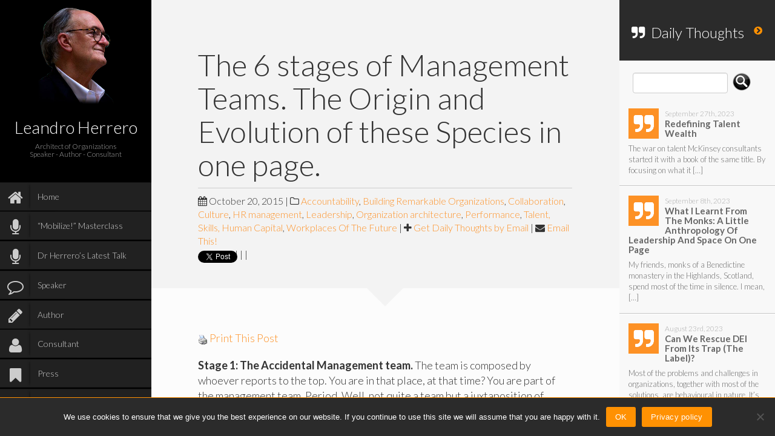

--- FILE ---
content_type: text/html; charset=UTF-8
request_url: https://leandroherrero.com/the-6-stages-of-management-teams-the-origin-and-evolution-of-these-species-in-one-page/
body_size: 33171
content:
<!DOCTYPE html>
<html lang="en-US">
<head>
	<meta charset="UTF-8" />
	<meta http-equiv="X-UA-Compatible" content="chrome=1"><script type="text/javascript">(window.NREUM||(NREUM={})).init={ajax:{deny_list:["bam.nr-data.net"]},feature_flags:["soft_nav"]};(window.NREUM||(NREUM={})).loader_config={licenseKey:"8bb8403bd1",applicationID:"408308372",browserID:"408702332"};;/*! For license information please see nr-loader-rum-1.308.0.min.js.LICENSE.txt */
(()=>{var e,t,r={163:(e,t,r)=>{"use strict";r.d(t,{j:()=>E});var n=r(384),i=r(1741);var a=r(2555);r(860).K7.genericEvents;const s="experimental.resources",o="register",c=e=>{if(!e||"string"!=typeof e)return!1;try{document.createDocumentFragment().querySelector(e)}catch{return!1}return!0};var d=r(2614),u=r(944),l=r(8122);const f="[data-nr-mask]",g=e=>(0,l.a)(e,(()=>{const e={feature_flags:[],experimental:{allow_registered_children:!1,resources:!1},mask_selector:"*",block_selector:"[data-nr-block]",mask_input_options:{color:!1,date:!1,"datetime-local":!1,email:!1,month:!1,number:!1,range:!1,search:!1,tel:!1,text:!1,time:!1,url:!1,week:!1,textarea:!1,select:!1,password:!0}};return{ajax:{deny_list:void 0,block_internal:!0,enabled:!0,autoStart:!0},api:{get allow_registered_children(){return e.feature_flags.includes(o)||e.experimental.allow_registered_children},set allow_registered_children(t){e.experimental.allow_registered_children=t},duplicate_registered_data:!1},browser_consent_mode:{enabled:!1},distributed_tracing:{enabled:void 0,exclude_newrelic_header:void 0,cors_use_newrelic_header:void 0,cors_use_tracecontext_headers:void 0,allowed_origins:void 0},get feature_flags(){return e.feature_flags},set feature_flags(t){e.feature_flags=t},generic_events:{enabled:!0,autoStart:!0},harvest:{interval:30},jserrors:{enabled:!0,autoStart:!0},logging:{enabled:!0,autoStart:!0},metrics:{enabled:!0,autoStart:!0},obfuscate:void 0,page_action:{enabled:!0},page_view_event:{enabled:!0,autoStart:!0},page_view_timing:{enabled:!0,autoStart:!0},performance:{capture_marks:!1,capture_measures:!1,capture_detail:!0,resources:{get enabled(){return e.feature_flags.includes(s)||e.experimental.resources},set enabled(t){e.experimental.resources=t},asset_types:[],first_party_domains:[],ignore_newrelic:!0}},privacy:{cookies_enabled:!0},proxy:{assets:void 0,beacon:void 0},session:{expiresMs:d.wk,inactiveMs:d.BB},session_replay:{autoStart:!0,enabled:!1,preload:!1,sampling_rate:10,error_sampling_rate:100,collect_fonts:!1,inline_images:!1,fix_stylesheets:!0,mask_all_inputs:!0,get mask_text_selector(){return e.mask_selector},set mask_text_selector(t){c(t)?e.mask_selector="".concat(t,",").concat(f):""===t||null===t?e.mask_selector=f:(0,u.R)(5,t)},get block_class(){return"nr-block"},get ignore_class(){return"nr-ignore"},get mask_text_class(){return"nr-mask"},get block_selector(){return e.block_selector},set block_selector(t){c(t)?e.block_selector+=",".concat(t):""!==t&&(0,u.R)(6,t)},get mask_input_options(){return e.mask_input_options},set mask_input_options(t){t&&"object"==typeof t?e.mask_input_options={...t,password:!0}:(0,u.R)(7,t)}},session_trace:{enabled:!0,autoStart:!0},soft_navigations:{enabled:!0,autoStart:!0},spa:{enabled:!0,autoStart:!0},ssl:void 0,user_actions:{enabled:!0,elementAttributes:["id","className","tagName","type"]}}})());var p=r(6154),m=r(9324);let h=0;const v={buildEnv:m.F3,distMethod:m.Xs,version:m.xv,originTime:p.WN},b={consented:!1},y={appMetadata:{},get consented(){return this.session?.state?.consent||b.consented},set consented(e){b.consented=e},customTransaction:void 0,denyList:void 0,disabled:!1,harvester:void 0,isolatedBacklog:!1,isRecording:!1,loaderType:void 0,maxBytes:3e4,obfuscator:void 0,onerror:void 0,ptid:void 0,releaseIds:{},session:void 0,timeKeeper:void 0,registeredEntities:[],jsAttributesMetadata:{bytes:0},get harvestCount(){return++h}},_=e=>{const t=(0,l.a)(e,y),r=Object.keys(v).reduce((e,t)=>(e[t]={value:v[t],writable:!1,configurable:!0,enumerable:!0},e),{});return Object.defineProperties(t,r)};var w=r(5701);const x=e=>{const t=e.startsWith("http");e+="/",r.p=t?e:"https://"+e};var R=r(7836),k=r(3241);const A={accountID:void 0,trustKey:void 0,agentID:void 0,licenseKey:void 0,applicationID:void 0,xpid:void 0},S=e=>(0,l.a)(e,A),T=new Set;function E(e,t={},r,s){let{init:o,info:c,loader_config:d,runtime:u={},exposed:l=!0}=t;if(!c){const e=(0,n.pV)();o=e.init,c=e.info,d=e.loader_config}e.init=g(o||{}),e.loader_config=S(d||{}),c.jsAttributes??={},p.bv&&(c.jsAttributes.isWorker=!0),e.info=(0,a.D)(c);const f=e.init,m=[c.beacon,c.errorBeacon];T.has(e.agentIdentifier)||(f.proxy.assets&&(x(f.proxy.assets),m.push(f.proxy.assets)),f.proxy.beacon&&m.push(f.proxy.beacon),e.beacons=[...m],function(e){const t=(0,n.pV)();Object.getOwnPropertyNames(i.W.prototype).forEach(r=>{const n=i.W.prototype[r];if("function"!=typeof n||"constructor"===n)return;let a=t[r];e[r]&&!1!==e.exposed&&"micro-agent"!==e.runtime?.loaderType&&(t[r]=(...t)=>{const n=e[r](...t);return a?a(...t):n})})}(e),(0,n.US)("activatedFeatures",w.B)),u.denyList=[...f.ajax.deny_list||[],...f.ajax.block_internal?m:[]],u.ptid=e.agentIdentifier,u.loaderType=r,e.runtime=_(u),T.has(e.agentIdentifier)||(e.ee=R.ee.get(e.agentIdentifier),e.exposed=l,(0,k.W)({agentIdentifier:e.agentIdentifier,drained:!!w.B?.[e.agentIdentifier],type:"lifecycle",name:"initialize",feature:void 0,data:e.config})),T.add(e.agentIdentifier)}},384:(e,t,r)=>{"use strict";r.d(t,{NT:()=>s,US:()=>u,Zm:()=>o,bQ:()=>d,dV:()=>c,pV:()=>l});var n=r(6154),i=r(1863),a=r(1910);const s={beacon:"bam.nr-data.net",errorBeacon:"bam.nr-data.net"};function o(){return n.gm.NREUM||(n.gm.NREUM={}),void 0===n.gm.newrelic&&(n.gm.newrelic=n.gm.NREUM),n.gm.NREUM}function c(){let e=o();return e.o||(e.o={ST:n.gm.setTimeout,SI:n.gm.setImmediate||n.gm.setInterval,CT:n.gm.clearTimeout,XHR:n.gm.XMLHttpRequest,REQ:n.gm.Request,EV:n.gm.Event,PR:n.gm.Promise,MO:n.gm.MutationObserver,FETCH:n.gm.fetch,WS:n.gm.WebSocket},(0,a.i)(...Object.values(e.o))),e}function d(e,t){let r=o();r.initializedAgents??={},t.initializedAt={ms:(0,i.t)(),date:new Date},r.initializedAgents[e]=t}function u(e,t){o()[e]=t}function l(){return function(){let e=o();const t=e.info||{};e.info={beacon:s.beacon,errorBeacon:s.errorBeacon,...t}}(),function(){let e=o();const t=e.init||{};e.init={...t}}(),c(),function(){let e=o();const t=e.loader_config||{};e.loader_config={...t}}(),o()}},782:(e,t,r)=>{"use strict";r.d(t,{T:()=>n});const n=r(860).K7.pageViewTiming},860:(e,t,r)=>{"use strict";r.d(t,{$J:()=>u,K7:()=>c,P3:()=>d,XX:()=>i,Yy:()=>o,df:()=>a,qY:()=>n,v4:()=>s});const n="events",i="jserrors",a="browser/blobs",s="rum",o="browser/logs",c={ajax:"ajax",genericEvents:"generic_events",jserrors:i,logging:"logging",metrics:"metrics",pageAction:"page_action",pageViewEvent:"page_view_event",pageViewTiming:"page_view_timing",sessionReplay:"session_replay",sessionTrace:"session_trace",softNav:"soft_navigations",spa:"spa"},d={[c.pageViewEvent]:1,[c.pageViewTiming]:2,[c.metrics]:3,[c.jserrors]:4,[c.spa]:5,[c.ajax]:6,[c.sessionTrace]:7,[c.softNav]:8,[c.sessionReplay]:9,[c.logging]:10,[c.genericEvents]:11},u={[c.pageViewEvent]:s,[c.pageViewTiming]:n,[c.ajax]:n,[c.spa]:n,[c.softNav]:n,[c.metrics]:i,[c.jserrors]:i,[c.sessionTrace]:a,[c.sessionReplay]:a,[c.logging]:o,[c.genericEvents]:"ins"}},944:(e,t,r)=>{"use strict";r.d(t,{R:()=>i});var n=r(3241);function i(e,t){"function"==typeof console.debug&&(console.debug("New Relic Warning: https://github.com/newrelic/newrelic-browser-agent/blob/main/docs/warning-codes.md#".concat(e),t),(0,n.W)({agentIdentifier:null,drained:null,type:"data",name:"warn",feature:"warn",data:{code:e,secondary:t}}))}},1687:(e,t,r)=>{"use strict";r.d(t,{Ak:()=>d,Ze:()=>f,x3:()=>u});var n=r(3241),i=r(7836),a=r(3606),s=r(860),o=r(2646);const c={};function d(e,t){const r={staged:!1,priority:s.P3[t]||0};l(e),c[e].get(t)||c[e].set(t,r)}function u(e,t){e&&c[e]&&(c[e].get(t)&&c[e].delete(t),p(e,t,!1),c[e].size&&g(e))}function l(e){if(!e)throw new Error("agentIdentifier required");c[e]||(c[e]=new Map)}function f(e="",t="feature",r=!1){if(l(e),!e||!c[e].get(t)||r)return p(e,t);c[e].get(t).staged=!0,g(e)}function g(e){const t=Array.from(c[e]);t.every(([e,t])=>t.staged)&&(t.sort((e,t)=>e[1].priority-t[1].priority),t.forEach(([t])=>{c[e].delete(t),p(e,t)}))}function p(e,t,r=!0){const s=e?i.ee.get(e):i.ee,c=a.i.handlers;if(!s.aborted&&s.backlog&&c){if((0,n.W)({agentIdentifier:e,type:"lifecycle",name:"drain",feature:t}),r){const e=s.backlog[t],r=c[t];if(r){for(let t=0;e&&t<e.length;++t)m(e[t],r);Object.entries(r).forEach(([e,t])=>{Object.values(t||{}).forEach(t=>{t[0]?.on&&t[0]?.context()instanceof o.y&&t[0].on(e,t[1])})})}}s.isolatedBacklog||delete c[t],s.backlog[t]=null,s.emit("drain-"+t,[])}}function m(e,t){var r=e[1];Object.values(t[r]||{}).forEach(t=>{var r=e[0];if(t[0]===r){var n=t[1],i=e[3],a=e[2];n.apply(i,a)}})}},1738:(e,t,r)=>{"use strict";r.d(t,{U:()=>g,Y:()=>f});var n=r(3241),i=r(9908),a=r(1863),s=r(944),o=r(5701),c=r(3969),d=r(8362),u=r(860),l=r(4261);function f(e,t,r,a){const f=a||r;!f||f[e]&&f[e]!==d.d.prototype[e]||(f[e]=function(){(0,i.p)(c.xV,["API/"+e+"/called"],void 0,u.K7.metrics,r.ee),(0,n.W)({agentIdentifier:r.agentIdentifier,drained:!!o.B?.[r.agentIdentifier],type:"data",name:"api",feature:l.Pl+e,data:{}});try{return t.apply(this,arguments)}catch(e){(0,s.R)(23,e)}})}function g(e,t,r,n,s){const o=e.info;null===r?delete o.jsAttributes[t]:o.jsAttributes[t]=r,(s||null===r)&&(0,i.p)(l.Pl+n,[(0,a.t)(),t,r],void 0,"session",e.ee)}},1741:(e,t,r)=>{"use strict";r.d(t,{W:()=>a});var n=r(944),i=r(4261);class a{#e(e,...t){if(this[e]!==a.prototype[e])return this[e](...t);(0,n.R)(35,e)}addPageAction(e,t){return this.#e(i.hG,e,t)}register(e){return this.#e(i.eY,e)}recordCustomEvent(e,t){return this.#e(i.fF,e,t)}setPageViewName(e,t){return this.#e(i.Fw,e,t)}setCustomAttribute(e,t,r){return this.#e(i.cD,e,t,r)}noticeError(e,t){return this.#e(i.o5,e,t)}setUserId(e,t=!1){return this.#e(i.Dl,e,t)}setApplicationVersion(e){return this.#e(i.nb,e)}setErrorHandler(e){return this.#e(i.bt,e)}addRelease(e,t){return this.#e(i.k6,e,t)}log(e,t){return this.#e(i.$9,e,t)}start(){return this.#e(i.d3)}finished(e){return this.#e(i.BL,e)}recordReplay(){return this.#e(i.CH)}pauseReplay(){return this.#e(i.Tb)}addToTrace(e){return this.#e(i.U2,e)}setCurrentRouteName(e){return this.#e(i.PA,e)}interaction(e){return this.#e(i.dT,e)}wrapLogger(e,t,r){return this.#e(i.Wb,e,t,r)}measure(e,t){return this.#e(i.V1,e,t)}consent(e){return this.#e(i.Pv,e)}}},1863:(e,t,r)=>{"use strict";function n(){return Math.floor(performance.now())}r.d(t,{t:()=>n})},1910:(e,t,r)=>{"use strict";r.d(t,{i:()=>a});var n=r(944);const i=new Map;function a(...e){return e.every(e=>{if(i.has(e))return i.get(e);const t="function"==typeof e?e.toString():"",r=t.includes("[native code]"),a=t.includes("nrWrapper");return r||a||(0,n.R)(64,e?.name||t),i.set(e,r),r})}},2555:(e,t,r)=>{"use strict";r.d(t,{D:()=>o,f:()=>s});var n=r(384),i=r(8122);const a={beacon:n.NT.beacon,errorBeacon:n.NT.errorBeacon,licenseKey:void 0,applicationID:void 0,sa:void 0,queueTime:void 0,applicationTime:void 0,ttGuid:void 0,user:void 0,account:void 0,product:void 0,extra:void 0,jsAttributes:{},userAttributes:void 0,atts:void 0,transactionName:void 0,tNamePlain:void 0};function s(e){try{return!!e.licenseKey&&!!e.errorBeacon&&!!e.applicationID}catch(e){return!1}}const o=e=>(0,i.a)(e,a)},2614:(e,t,r)=>{"use strict";r.d(t,{BB:()=>s,H3:()=>n,g:()=>d,iL:()=>c,tS:()=>o,uh:()=>i,wk:()=>a});const n="NRBA",i="SESSION",a=144e5,s=18e5,o={STARTED:"session-started",PAUSE:"session-pause",RESET:"session-reset",RESUME:"session-resume",UPDATE:"session-update"},c={SAME_TAB:"same-tab",CROSS_TAB:"cross-tab"},d={OFF:0,FULL:1,ERROR:2}},2646:(e,t,r)=>{"use strict";r.d(t,{y:()=>n});class n{constructor(e){this.contextId=e}}},2843:(e,t,r)=>{"use strict";r.d(t,{G:()=>a,u:()=>i});var n=r(3878);function i(e,t=!1,r,i){(0,n.DD)("visibilitychange",function(){if(t)return void("hidden"===document.visibilityState&&e());e(document.visibilityState)},r,i)}function a(e,t,r){(0,n.sp)("pagehide",e,t,r)}},3241:(e,t,r)=>{"use strict";r.d(t,{W:()=>a});var n=r(6154);const i="newrelic";function a(e={}){try{n.gm.dispatchEvent(new CustomEvent(i,{detail:e}))}catch(e){}}},3606:(e,t,r)=>{"use strict";r.d(t,{i:()=>a});var n=r(9908);a.on=s;var i=a.handlers={};function a(e,t,r,a){s(a||n.d,i,e,t,r)}function s(e,t,r,i,a){a||(a="feature"),e||(e=n.d);var s=t[a]=t[a]||{};(s[r]=s[r]||[]).push([e,i])}},3878:(e,t,r)=>{"use strict";function n(e,t){return{capture:e,passive:!1,signal:t}}function i(e,t,r=!1,i){window.addEventListener(e,t,n(r,i))}function a(e,t,r=!1,i){document.addEventListener(e,t,n(r,i))}r.d(t,{DD:()=>a,jT:()=>n,sp:()=>i})},3969:(e,t,r)=>{"use strict";r.d(t,{TZ:()=>n,XG:()=>o,rs:()=>i,xV:()=>s,z_:()=>a});const n=r(860).K7.metrics,i="sm",a="cm",s="storeSupportabilityMetrics",o="storeEventMetrics"},4234:(e,t,r)=>{"use strict";r.d(t,{W:()=>a});var n=r(7836),i=r(1687);class a{constructor(e,t){this.agentIdentifier=e,this.ee=n.ee.get(e),this.featureName=t,this.blocked=!1}deregisterDrain(){(0,i.x3)(this.agentIdentifier,this.featureName)}}},4261:(e,t,r)=>{"use strict";r.d(t,{$9:()=>d,BL:()=>o,CH:()=>g,Dl:()=>_,Fw:()=>y,PA:()=>h,Pl:()=>n,Pv:()=>k,Tb:()=>l,U2:()=>a,V1:()=>R,Wb:()=>x,bt:()=>b,cD:()=>v,d3:()=>w,dT:()=>c,eY:()=>p,fF:()=>f,hG:()=>i,k6:()=>s,nb:()=>m,o5:()=>u});const n="api-",i="addPageAction",a="addToTrace",s="addRelease",o="finished",c="interaction",d="log",u="noticeError",l="pauseReplay",f="recordCustomEvent",g="recordReplay",p="register",m="setApplicationVersion",h="setCurrentRouteName",v="setCustomAttribute",b="setErrorHandler",y="setPageViewName",_="setUserId",w="start",x="wrapLogger",R="measure",k="consent"},5289:(e,t,r)=>{"use strict";r.d(t,{GG:()=>s,Qr:()=>c,sB:()=>o});var n=r(3878),i=r(6389);function a(){return"undefined"==typeof document||"complete"===document.readyState}function s(e,t){if(a())return e();const r=(0,i.J)(e),s=setInterval(()=>{a()&&(clearInterval(s),r())},500);(0,n.sp)("load",r,t)}function o(e){if(a())return e();(0,n.DD)("DOMContentLoaded",e)}function c(e){if(a())return e();(0,n.sp)("popstate",e)}},5607:(e,t,r)=>{"use strict";r.d(t,{W:()=>n});const n=(0,r(9566).bz)()},5701:(e,t,r)=>{"use strict";r.d(t,{B:()=>a,t:()=>s});var n=r(3241);const i=new Set,a={};function s(e,t){const r=t.agentIdentifier;a[r]??={},e&&"object"==typeof e&&(i.has(r)||(t.ee.emit("rumresp",[e]),a[r]=e,i.add(r),(0,n.W)({agentIdentifier:r,loaded:!0,drained:!0,type:"lifecycle",name:"load",feature:void 0,data:e})))}},6154:(e,t,r)=>{"use strict";r.d(t,{OF:()=>c,RI:()=>i,WN:()=>u,bv:()=>a,eN:()=>l,gm:()=>s,mw:()=>o,sb:()=>d});var n=r(1863);const i="undefined"!=typeof window&&!!window.document,a="undefined"!=typeof WorkerGlobalScope&&("undefined"!=typeof self&&self instanceof WorkerGlobalScope&&self.navigator instanceof WorkerNavigator||"undefined"!=typeof globalThis&&globalThis instanceof WorkerGlobalScope&&globalThis.navigator instanceof WorkerNavigator),s=i?window:"undefined"!=typeof WorkerGlobalScope&&("undefined"!=typeof self&&self instanceof WorkerGlobalScope&&self||"undefined"!=typeof globalThis&&globalThis instanceof WorkerGlobalScope&&globalThis),o=Boolean("hidden"===s?.document?.visibilityState),c=/iPad|iPhone|iPod/.test(s.navigator?.userAgent),d=c&&"undefined"==typeof SharedWorker,u=((()=>{const e=s.navigator?.userAgent?.match(/Firefox[/\s](\d+\.\d+)/);Array.isArray(e)&&e.length>=2&&e[1]})(),Date.now()-(0,n.t)()),l=()=>"undefined"!=typeof PerformanceNavigationTiming&&s?.performance?.getEntriesByType("navigation")?.[0]?.responseStart},6389:(e,t,r)=>{"use strict";function n(e,t=500,r={}){const n=r?.leading||!1;let i;return(...r)=>{n&&void 0===i&&(e.apply(this,r),i=setTimeout(()=>{i=clearTimeout(i)},t)),n||(clearTimeout(i),i=setTimeout(()=>{e.apply(this,r)},t))}}function i(e){let t=!1;return(...r)=>{t||(t=!0,e.apply(this,r))}}r.d(t,{J:()=>i,s:()=>n})},6630:(e,t,r)=>{"use strict";r.d(t,{T:()=>n});const n=r(860).K7.pageViewEvent},7699:(e,t,r)=>{"use strict";r.d(t,{It:()=>a,KC:()=>o,No:()=>i,qh:()=>s});var n=r(860);const i=16e3,a=1e6,s="SESSION_ERROR",o={[n.K7.logging]:!0,[n.K7.genericEvents]:!1,[n.K7.jserrors]:!1,[n.K7.ajax]:!1}},7836:(e,t,r)=>{"use strict";r.d(t,{P:()=>o,ee:()=>c});var n=r(384),i=r(8990),a=r(2646),s=r(5607);const o="nr@context:".concat(s.W),c=function e(t,r){var n={},s={},u={},l=!1;try{l=16===r.length&&d.initializedAgents?.[r]?.runtime.isolatedBacklog}catch(e){}var f={on:p,addEventListener:p,removeEventListener:function(e,t){var r=n[e];if(!r)return;for(var i=0;i<r.length;i++)r[i]===t&&r.splice(i,1)},emit:function(e,r,n,i,a){!1!==a&&(a=!0);if(c.aborted&&!i)return;t&&a&&t.emit(e,r,n);var o=g(n);m(e).forEach(e=>{e.apply(o,r)});var d=v()[s[e]];d&&d.push([f,e,r,o]);return o},get:h,listeners:m,context:g,buffer:function(e,t){const r=v();if(t=t||"feature",f.aborted)return;Object.entries(e||{}).forEach(([e,n])=>{s[n]=t,t in r||(r[t]=[])})},abort:function(){f._aborted=!0,Object.keys(f.backlog).forEach(e=>{delete f.backlog[e]})},isBuffering:function(e){return!!v()[s[e]]},debugId:r,backlog:l?{}:t&&"object"==typeof t.backlog?t.backlog:{},isolatedBacklog:l};return Object.defineProperty(f,"aborted",{get:()=>{let e=f._aborted||!1;return e||(t&&(e=t.aborted),e)}}),f;function g(e){return e&&e instanceof a.y?e:e?(0,i.I)(e,o,()=>new a.y(o)):new a.y(o)}function p(e,t){n[e]=m(e).concat(t)}function m(e){return n[e]||[]}function h(t){return u[t]=u[t]||e(f,t)}function v(){return f.backlog}}(void 0,"globalEE"),d=(0,n.Zm)();d.ee||(d.ee=c)},8122:(e,t,r)=>{"use strict";r.d(t,{a:()=>i});var n=r(944);function i(e,t){try{if(!e||"object"!=typeof e)return(0,n.R)(3);if(!t||"object"!=typeof t)return(0,n.R)(4);const r=Object.create(Object.getPrototypeOf(t),Object.getOwnPropertyDescriptors(t)),a=0===Object.keys(r).length?e:r;for(let s in a)if(void 0!==e[s])try{if(null===e[s]){r[s]=null;continue}Array.isArray(e[s])&&Array.isArray(t[s])?r[s]=Array.from(new Set([...e[s],...t[s]])):"object"==typeof e[s]&&"object"==typeof t[s]?r[s]=i(e[s],t[s]):r[s]=e[s]}catch(e){r[s]||(0,n.R)(1,e)}return r}catch(e){(0,n.R)(2,e)}}},8362:(e,t,r)=>{"use strict";r.d(t,{d:()=>a});var n=r(9566),i=r(1741);class a extends i.W{agentIdentifier=(0,n.LA)(16)}},8374:(e,t,r)=>{r.nc=(()=>{try{return document?.currentScript?.nonce}catch(e){}return""})()},8990:(e,t,r)=>{"use strict";r.d(t,{I:()=>i});var n=Object.prototype.hasOwnProperty;function i(e,t,r){if(n.call(e,t))return e[t];var i=r();if(Object.defineProperty&&Object.keys)try{return Object.defineProperty(e,t,{value:i,writable:!0,enumerable:!1}),i}catch(e){}return e[t]=i,i}},9324:(e,t,r)=>{"use strict";r.d(t,{F3:()=>i,Xs:()=>a,xv:()=>n});const n="1.308.0",i="PROD",a="CDN"},9566:(e,t,r)=>{"use strict";r.d(t,{LA:()=>o,bz:()=>s});var n=r(6154);const i="xxxxxxxx-xxxx-4xxx-yxxx-xxxxxxxxxxxx";function a(e,t){return e?15&e[t]:16*Math.random()|0}function s(){const e=n.gm?.crypto||n.gm?.msCrypto;let t,r=0;return e&&e.getRandomValues&&(t=e.getRandomValues(new Uint8Array(30))),i.split("").map(e=>"x"===e?a(t,r++).toString(16):"y"===e?(3&a()|8).toString(16):e).join("")}function o(e){const t=n.gm?.crypto||n.gm?.msCrypto;let r,i=0;t&&t.getRandomValues&&(r=t.getRandomValues(new Uint8Array(e)));const s=[];for(var o=0;o<e;o++)s.push(a(r,i++).toString(16));return s.join("")}},9908:(e,t,r)=>{"use strict";r.d(t,{d:()=>n,p:()=>i});var n=r(7836).ee.get("handle");function i(e,t,r,i,a){a?(a.buffer([e],i),a.emit(e,t,r)):(n.buffer([e],i),n.emit(e,t,r))}}},n={};function i(e){var t=n[e];if(void 0!==t)return t.exports;var a=n[e]={exports:{}};return r[e](a,a.exports,i),a.exports}i.m=r,i.d=(e,t)=>{for(var r in t)i.o(t,r)&&!i.o(e,r)&&Object.defineProperty(e,r,{enumerable:!0,get:t[r]})},i.f={},i.e=e=>Promise.all(Object.keys(i.f).reduce((t,r)=>(i.f[r](e,t),t),[])),i.u=e=>"nr-rum-1.308.0.min.js",i.o=(e,t)=>Object.prototype.hasOwnProperty.call(e,t),e={},t="NRBA-1.308.0.PROD:",i.l=(r,n,a,s)=>{if(e[r])e[r].push(n);else{var o,c;if(void 0!==a)for(var d=document.getElementsByTagName("script"),u=0;u<d.length;u++){var l=d[u];if(l.getAttribute("src")==r||l.getAttribute("data-webpack")==t+a){o=l;break}}if(!o){c=!0;var f={296:"sha512-+MIMDsOcckGXa1EdWHqFNv7P+JUkd5kQwCBr3KE6uCvnsBNUrdSt4a/3/L4j4TxtnaMNjHpza2/erNQbpacJQA=="};(o=document.createElement("script")).charset="utf-8",i.nc&&o.setAttribute("nonce",i.nc),o.setAttribute("data-webpack",t+a),o.src=r,0!==o.src.indexOf(window.location.origin+"/")&&(o.crossOrigin="anonymous"),f[s]&&(o.integrity=f[s])}e[r]=[n];var g=(t,n)=>{o.onerror=o.onload=null,clearTimeout(p);var i=e[r];if(delete e[r],o.parentNode&&o.parentNode.removeChild(o),i&&i.forEach(e=>e(n)),t)return t(n)},p=setTimeout(g.bind(null,void 0,{type:"timeout",target:o}),12e4);o.onerror=g.bind(null,o.onerror),o.onload=g.bind(null,o.onload),c&&document.head.appendChild(o)}},i.r=e=>{"undefined"!=typeof Symbol&&Symbol.toStringTag&&Object.defineProperty(e,Symbol.toStringTag,{value:"Module"}),Object.defineProperty(e,"__esModule",{value:!0})},i.p="https://js-agent.newrelic.com/",(()=>{var e={374:0,840:0};i.f.j=(t,r)=>{var n=i.o(e,t)?e[t]:void 0;if(0!==n)if(n)r.push(n[2]);else{var a=new Promise((r,i)=>n=e[t]=[r,i]);r.push(n[2]=a);var s=i.p+i.u(t),o=new Error;i.l(s,r=>{if(i.o(e,t)&&(0!==(n=e[t])&&(e[t]=void 0),n)){var a=r&&("load"===r.type?"missing":r.type),s=r&&r.target&&r.target.src;o.message="Loading chunk "+t+" failed: ("+a+": "+s+")",o.name="ChunkLoadError",o.type=a,o.request=s,n[1](o)}},"chunk-"+t,t)}};var t=(t,r)=>{var n,a,[s,o,c]=r,d=0;if(s.some(t=>0!==e[t])){for(n in o)i.o(o,n)&&(i.m[n]=o[n]);if(c)c(i)}for(t&&t(r);d<s.length;d++)a=s[d],i.o(e,a)&&e[a]&&e[a][0](),e[a]=0},r=self["webpackChunk:NRBA-1.308.0.PROD"]=self["webpackChunk:NRBA-1.308.0.PROD"]||[];r.forEach(t.bind(null,0)),r.push=t.bind(null,r.push.bind(r))})(),(()=>{"use strict";i(8374);var e=i(8362),t=i(860);const r=Object.values(t.K7);var n=i(163);var a=i(9908),s=i(1863),o=i(4261),c=i(1738);var d=i(1687),u=i(4234),l=i(5289),f=i(6154),g=i(944),p=i(384);const m=e=>f.RI&&!0===e?.privacy.cookies_enabled;function h(e){return!!(0,p.dV)().o.MO&&m(e)&&!0===e?.session_trace.enabled}var v=i(6389),b=i(7699);class y extends u.W{constructor(e,t){super(e.agentIdentifier,t),this.agentRef=e,this.abortHandler=void 0,this.featAggregate=void 0,this.loadedSuccessfully=void 0,this.onAggregateImported=new Promise(e=>{this.loadedSuccessfully=e}),this.deferred=Promise.resolve(),!1===e.init[this.featureName].autoStart?this.deferred=new Promise((t,r)=>{this.ee.on("manual-start-all",(0,v.J)(()=>{(0,d.Ak)(e.agentIdentifier,this.featureName),t()}))}):(0,d.Ak)(e.agentIdentifier,t)}importAggregator(e,t,r={}){if(this.featAggregate)return;const n=async()=>{let n;await this.deferred;try{if(m(e.init)){const{setupAgentSession:t}=await i.e(296).then(i.bind(i,3305));n=t(e)}}catch(e){(0,g.R)(20,e),this.ee.emit("internal-error",[e]),(0,a.p)(b.qh,[e],void 0,this.featureName,this.ee)}try{if(!this.#t(this.featureName,n,e.init))return(0,d.Ze)(this.agentIdentifier,this.featureName),void this.loadedSuccessfully(!1);const{Aggregate:i}=await t();this.featAggregate=new i(e,r),e.runtime.harvester.initializedAggregates.push(this.featAggregate),this.loadedSuccessfully(!0)}catch(e){(0,g.R)(34,e),this.abortHandler?.(),(0,d.Ze)(this.agentIdentifier,this.featureName,!0),this.loadedSuccessfully(!1),this.ee&&this.ee.abort()}};f.RI?(0,l.GG)(()=>n(),!0):n()}#t(e,r,n){if(this.blocked)return!1;switch(e){case t.K7.sessionReplay:return h(n)&&!!r;case t.K7.sessionTrace:return!!r;default:return!0}}}var _=i(6630),w=i(2614),x=i(3241);class R extends y{static featureName=_.T;constructor(e){var t;super(e,_.T),this.setupInspectionEvents(e.agentIdentifier),t=e,(0,c.Y)(o.Fw,function(e,r){"string"==typeof e&&("/"!==e.charAt(0)&&(e="/"+e),t.runtime.customTransaction=(r||"http://custom.transaction")+e,(0,a.p)(o.Pl+o.Fw,[(0,s.t)()],void 0,void 0,t.ee))},t),this.importAggregator(e,()=>i.e(296).then(i.bind(i,3943)))}setupInspectionEvents(e){const t=(t,r)=>{t&&(0,x.W)({agentIdentifier:e,timeStamp:t.timeStamp,loaded:"complete"===t.target.readyState,type:"window",name:r,data:t.target.location+""})};(0,l.sB)(e=>{t(e,"DOMContentLoaded")}),(0,l.GG)(e=>{t(e,"load")}),(0,l.Qr)(e=>{t(e,"navigate")}),this.ee.on(w.tS.UPDATE,(t,r)=>{(0,x.W)({agentIdentifier:e,type:"lifecycle",name:"session",data:r})})}}class k extends e.d{constructor(e){var t;(super(),f.gm)?(this.features={},(0,p.bQ)(this.agentIdentifier,this),this.desiredFeatures=new Set(e.features||[]),this.desiredFeatures.add(R),(0,n.j)(this,e,e.loaderType||"agent"),t=this,(0,c.Y)(o.cD,function(e,r,n=!1){if("string"==typeof e){if(["string","number","boolean"].includes(typeof r)||null===r)return(0,c.U)(t,e,r,o.cD,n);(0,g.R)(40,typeof r)}else(0,g.R)(39,typeof e)},t),function(e){(0,c.Y)(o.Dl,function(t,r=!1){if("string"!=typeof t&&null!==t)return void(0,g.R)(41,typeof t);const n=e.info.jsAttributes["enduser.id"];r&&null!=n&&n!==t?(0,a.p)(o.Pl+"setUserIdAndResetSession",[t],void 0,"session",e.ee):(0,c.U)(e,"enduser.id",t,o.Dl,!0)},e)}(this),function(e){(0,c.Y)(o.nb,function(t){if("string"==typeof t||null===t)return(0,c.U)(e,"application.version",t,o.nb,!1);(0,g.R)(42,typeof t)},e)}(this),function(e){(0,c.Y)(o.d3,function(){e.ee.emit("manual-start-all")},e)}(this),function(e){(0,c.Y)(o.Pv,function(t=!0){if("boolean"==typeof t){if((0,a.p)(o.Pl+o.Pv,[t],void 0,"session",e.ee),e.runtime.consented=t,t){const t=e.features.page_view_event;t.onAggregateImported.then(e=>{const r=t.featAggregate;e&&!r.sentRum&&r.sendRum()})}}else(0,g.R)(65,typeof t)},e)}(this),this.run()):(0,g.R)(21)}get config(){return{info:this.info,init:this.init,loader_config:this.loader_config,runtime:this.runtime}}get api(){return this}run(){try{const e=function(e){const t={};return r.forEach(r=>{t[r]=!!e[r]?.enabled}),t}(this.init),n=[...this.desiredFeatures];n.sort((e,r)=>t.P3[e.featureName]-t.P3[r.featureName]),n.forEach(r=>{if(!e[r.featureName]&&r.featureName!==t.K7.pageViewEvent)return;if(r.featureName===t.K7.spa)return void(0,g.R)(67);const n=function(e){switch(e){case t.K7.ajax:return[t.K7.jserrors];case t.K7.sessionTrace:return[t.K7.ajax,t.K7.pageViewEvent];case t.K7.sessionReplay:return[t.K7.sessionTrace];case t.K7.pageViewTiming:return[t.K7.pageViewEvent];default:return[]}}(r.featureName).filter(e=>!(e in this.features));n.length>0&&(0,g.R)(36,{targetFeature:r.featureName,missingDependencies:n}),this.features[r.featureName]=new r(this)})}catch(e){(0,g.R)(22,e);for(const e in this.features)this.features[e].abortHandler?.();const t=(0,p.Zm)();delete t.initializedAgents[this.agentIdentifier]?.features,delete this.sharedAggregator;return t.ee.get(this.agentIdentifier).abort(),!1}}}var A=i(2843),S=i(782);class T extends y{static featureName=S.T;constructor(e){super(e,S.T),f.RI&&((0,A.u)(()=>(0,a.p)("docHidden",[(0,s.t)()],void 0,S.T,this.ee),!0),(0,A.G)(()=>(0,a.p)("winPagehide",[(0,s.t)()],void 0,S.T,this.ee)),this.importAggregator(e,()=>i.e(296).then(i.bind(i,2117))))}}var E=i(3969);class I extends y{static featureName=E.TZ;constructor(e){super(e,E.TZ),f.RI&&document.addEventListener("securitypolicyviolation",e=>{(0,a.p)(E.xV,["Generic/CSPViolation/Detected"],void 0,this.featureName,this.ee)}),this.importAggregator(e,()=>i.e(296).then(i.bind(i,9623)))}}new k({features:[R,T,I],loaderType:"lite"})})()})();</script>
	<title>
		The 6 stages of Management Teams. The Origin and Evolution of these Species in one page. - Leandro HerreroLeandro Herrero	</title>
	
	<meta name="viewport" content="width=device-width, initial-scale=1.0">
	
	<link rel="pingback" href="https://leandroherrero.com/wp/xmlrpc.php" />
	
    <meta name='robots' content='index, follow, max-image-preview:large, max-snippet:-1, max-video-preview:-1' />

	<!-- This site is optimized with the Yoast SEO plugin v22.8 - https://yoast.com/wordpress/plugins/seo/ -->
	<link rel="canonical" href="https://leandroherrero.com/the-6-stages-of-management-teams-the-origin-and-evolution-of-these-species-in-one-page/" />
	<meta property="og:locale" content="en_US" />
	<meta property="og:type" content="article" />
	<meta property="og:title" content="The 6 stages of Management Teams. The Origin and Evolution of these Species in one page. - Leandro Herrero" />
	<meta property="og:description" content="Stage 1: The Accidental Management team. The team is composed by whoever reports to the top. You are in that [&hellip;]" />
	<meta property="og:url" content="https://leandroherrero.com/the-6-stages-of-management-teams-the-origin-and-evolution-of-these-species-in-one-page/" />
	<meta property="og:site_name" content="Leandro Herrero" />
	<meta property="article:published_time" content="2015-10-20T06:55:54+00:00" />
	<meta property="article:modified_time" content="2015-10-19T21:33:52+00:00" />
	<meta name="author" content="Leandro Herrero" />
	<meta name="twitter:card" content="summary_large_image" />
	<meta name="twitter:label1" content="Written by" />
	<meta name="twitter:data1" content="Leandro Herrero" />
	<meta name="twitter:label2" content="Est. reading time" />
	<meta name="twitter:data2" content="3 minutes" />
	<script type="application/ld+json" class="yoast-schema-graph">{"@context":"https://schema.org","@graph":[{"@type":"WebPage","@id":"https://leandroherrero.com/the-6-stages-of-management-teams-the-origin-and-evolution-of-these-species-in-one-page/","url":"https://leandroherrero.com/the-6-stages-of-management-teams-the-origin-and-evolution-of-these-species-in-one-page/","name":"The 6 stages of Management Teams. The Origin and Evolution of these Species in one page. - Leandro Herrero","isPartOf":{"@id":"https://leandroherrero.com/#website"},"datePublished":"2015-10-20T06:55:54+00:00","dateModified":"2015-10-19T21:33:52+00:00","author":{"@id":"https://leandroherrero.com/#/schema/person/571660460aeff88b1175340c9ecc76a8"},"breadcrumb":{"@id":"https://leandroherrero.com/the-6-stages-of-management-teams-the-origin-and-evolution-of-these-species-in-one-page/#breadcrumb"},"inLanguage":"en-US","potentialAction":[{"@type":"ReadAction","target":["https://leandroherrero.com/the-6-stages-of-management-teams-the-origin-and-evolution-of-these-species-in-one-page/"]}]},{"@type":"BreadcrumbList","@id":"https://leandroherrero.com/the-6-stages-of-management-teams-the-origin-and-evolution-of-these-species-in-one-page/#breadcrumb","itemListElement":[{"@type":"ListItem","position":1,"name":"Home","item":"https://leandroherrero.com/"},{"@type":"ListItem","position":2,"name":"Blog","item":"https://leandroherrero.com/blog/"},{"@type":"ListItem","position":3,"name":"The 6 stages of Management Teams. The Origin and Evolution of these Species in one page."}]},{"@type":"WebSite","@id":"https://leandroherrero.com/#website","url":"https://leandroherrero.com/","name":"Leandro Herrero","description":"","potentialAction":[{"@type":"SearchAction","target":{"@type":"EntryPoint","urlTemplate":"https://leandroherrero.com/?s={search_term_string}"},"query-input":"required name=search_term_string"}],"inLanguage":"en-US"},{"@type":"Person","@id":"https://leandroherrero.com/#/schema/person/571660460aeff88b1175340c9ecc76a8","name":"Leandro Herrero","sameAs":["http://leandroherrero.flywheelsites.com"],"url":"https://leandroherrero.com/author/leandro/"}]}</script>
	<!-- / Yoast SEO plugin. -->


<link rel='dns-prefetch' href='//platform-api.sharethis.com' />
<link rel='dns-prefetch' href='//fonts.googleapis.com' />
<link rel="alternate" type="application/rss+xml" title="Leandro Herrero &raquo; Feed" href="https://leandroherrero.com/feed/" />
<link rel="alternate" type="application/rss+xml" title="Leandro Herrero &raquo; Comments Feed" href="https://leandroherrero.com/comments/feed/" />
<link rel="alternate" type="application/rss+xml" title="Leandro Herrero &raquo; The 6 stages of Management Teams. The Origin and Evolution of these Species in one page. Comments Feed" href="https://leandroherrero.com/the-6-stages-of-management-teams-the-origin-and-evolution-of-these-species-in-one-page/feed/" />
<script type="text/javascript">
/* <![CDATA[ */
window._wpemojiSettings = {"baseUrl":"https:\/\/s.w.org\/images\/core\/emoji\/15.0.3\/72x72\/","ext":".png","svgUrl":"https:\/\/s.w.org\/images\/core\/emoji\/15.0.3\/svg\/","svgExt":".svg","source":{"concatemoji":"https:\/\/leandroherrero.com\/wp\/wp-includes\/js\/wp-emoji-release.min.js?ver=6.5.5"}};
/*! This file is auto-generated */
!function(i,n){var o,s,e;function c(e){try{var t={supportTests:e,timestamp:(new Date).valueOf()};sessionStorage.setItem(o,JSON.stringify(t))}catch(e){}}function p(e,t,n){e.clearRect(0,0,e.canvas.width,e.canvas.height),e.fillText(t,0,0);var t=new Uint32Array(e.getImageData(0,0,e.canvas.width,e.canvas.height).data),r=(e.clearRect(0,0,e.canvas.width,e.canvas.height),e.fillText(n,0,0),new Uint32Array(e.getImageData(0,0,e.canvas.width,e.canvas.height).data));return t.every(function(e,t){return e===r[t]})}function u(e,t,n){switch(t){case"flag":return n(e,"\ud83c\udff3\ufe0f\u200d\u26a7\ufe0f","\ud83c\udff3\ufe0f\u200b\u26a7\ufe0f")?!1:!n(e,"\ud83c\uddfa\ud83c\uddf3","\ud83c\uddfa\u200b\ud83c\uddf3")&&!n(e,"\ud83c\udff4\udb40\udc67\udb40\udc62\udb40\udc65\udb40\udc6e\udb40\udc67\udb40\udc7f","\ud83c\udff4\u200b\udb40\udc67\u200b\udb40\udc62\u200b\udb40\udc65\u200b\udb40\udc6e\u200b\udb40\udc67\u200b\udb40\udc7f");case"emoji":return!n(e,"\ud83d\udc26\u200d\u2b1b","\ud83d\udc26\u200b\u2b1b")}return!1}function f(e,t,n){var r="undefined"!=typeof WorkerGlobalScope&&self instanceof WorkerGlobalScope?new OffscreenCanvas(300,150):i.createElement("canvas"),a=r.getContext("2d",{willReadFrequently:!0}),o=(a.textBaseline="top",a.font="600 32px Arial",{});return e.forEach(function(e){o[e]=t(a,e,n)}),o}function t(e){var t=i.createElement("script");t.src=e,t.defer=!0,i.head.appendChild(t)}"undefined"!=typeof Promise&&(o="wpEmojiSettingsSupports",s=["flag","emoji"],n.supports={everything:!0,everythingExceptFlag:!0},e=new Promise(function(e){i.addEventListener("DOMContentLoaded",e,{once:!0})}),new Promise(function(t){var n=function(){try{var e=JSON.parse(sessionStorage.getItem(o));if("object"==typeof e&&"number"==typeof e.timestamp&&(new Date).valueOf()<e.timestamp+604800&&"object"==typeof e.supportTests)return e.supportTests}catch(e){}return null}();if(!n){if("undefined"!=typeof Worker&&"undefined"!=typeof OffscreenCanvas&&"undefined"!=typeof URL&&URL.createObjectURL&&"undefined"!=typeof Blob)try{var e="postMessage("+f.toString()+"("+[JSON.stringify(s),u.toString(),p.toString()].join(",")+"));",r=new Blob([e],{type:"text/javascript"}),a=new Worker(URL.createObjectURL(r),{name:"wpTestEmojiSupports"});return void(a.onmessage=function(e){c(n=e.data),a.terminate(),t(n)})}catch(e){}c(n=f(s,u,p))}t(n)}).then(function(e){for(var t in e)n.supports[t]=e[t],n.supports.everything=n.supports.everything&&n.supports[t],"flag"!==t&&(n.supports.everythingExceptFlag=n.supports.everythingExceptFlag&&n.supports[t]);n.supports.everythingExceptFlag=n.supports.everythingExceptFlag&&!n.supports.flag,n.DOMReady=!1,n.readyCallback=function(){n.DOMReady=!0}}).then(function(){return e}).then(function(){var e;n.supports.everything||(n.readyCallback(),(e=n.source||{}).concatemoji?t(e.concatemoji):e.wpemoji&&e.twemoji&&(t(e.twemoji),t(e.wpemoji)))}))}((window,document),window._wpemojiSettings);
/* ]]> */
</script>
<style id='wp-emoji-styles-inline-css' type='text/css'>

	img.wp-smiley, img.emoji {
		display: inline !important;
		border: none !important;
		box-shadow: none !important;
		height: 1em !important;
		width: 1em !important;
		margin: 0 0.07em !important;
		vertical-align: -0.1em !important;
		background: none !important;
		padding: 0 !important;
	}
</style>
<link rel='stylesheet' id='wp-block-library-css' href='https://leandroherrero.com/wp/wp-includes/css/dist/block-library/style.min.css?ver=6.5.5' type='text/css' media='all' />
<style id='classic-theme-styles-inline-css' type='text/css'>
/*! This file is auto-generated */
.wp-block-button__link{color:#fff;background-color:#32373c;border-radius:9999px;box-shadow:none;text-decoration:none;padding:calc(.667em + 2px) calc(1.333em + 2px);font-size:1.125em}.wp-block-file__button{background:#32373c;color:#fff;text-decoration:none}
</style>
<style id='global-styles-inline-css' type='text/css'>
body{--wp--preset--color--black: #000000;--wp--preset--color--cyan-bluish-gray: #abb8c3;--wp--preset--color--white: #ffffff;--wp--preset--color--pale-pink: #f78da7;--wp--preset--color--vivid-red: #cf2e2e;--wp--preset--color--luminous-vivid-orange: #ff6900;--wp--preset--color--luminous-vivid-amber: #fcb900;--wp--preset--color--light-green-cyan: #7bdcb5;--wp--preset--color--vivid-green-cyan: #00d084;--wp--preset--color--pale-cyan-blue: #8ed1fc;--wp--preset--color--vivid-cyan-blue: #0693e3;--wp--preset--color--vivid-purple: #9b51e0;--wp--preset--gradient--vivid-cyan-blue-to-vivid-purple: linear-gradient(135deg,rgba(6,147,227,1) 0%,rgb(155,81,224) 100%);--wp--preset--gradient--light-green-cyan-to-vivid-green-cyan: linear-gradient(135deg,rgb(122,220,180) 0%,rgb(0,208,130) 100%);--wp--preset--gradient--luminous-vivid-amber-to-luminous-vivid-orange: linear-gradient(135deg,rgba(252,185,0,1) 0%,rgba(255,105,0,1) 100%);--wp--preset--gradient--luminous-vivid-orange-to-vivid-red: linear-gradient(135deg,rgba(255,105,0,1) 0%,rgb(207,46,46) 100%);--wp--preset--gradient--very-light-gray-to-cyan-bluish-gray: linear-gradient(135deg,rgb(238,238,238) 0%,rgb(169,184,195) 100%);--wp--preset--gradient--cool-to-warm-spectrum: linear-gradient(135deg,rgb(74,234,220) 0%,rgb(151,120,209) 20%,rgb(207,42,186) 40%,rgb(238,44,130) 60%,rgb(251,105,98) 80%,rgb(254,248,76) 100%);--wp--preset--gradient--blush-light-purple: linear-gradient(135deg,rgb(255,206,236) 0%,rgb(152,150,240) 100%);--wp--preset--gradient--blush-bordeaux: linear-gradient(135deg,rgb(254,205,165) 0%,rgb(254,45,45) 50%,rgb(107,0,62) 100%);--wp--preset--gradient--luminous-dusk: linear-gradient(135deg,rgb(255,203,112) 0%,rgb(199,81,192) 50%,rgb(65,88,208) 100%);--wp--preset--gradient--pale-ocean: linear-gradient(135deg,rgb(255,245,203) 0%,rgb(182,227,212) 50%,rgb(51,167,181) 100%);--wp--preset--gradient--electric-grass: linear-gradient(135deg,rgb(202,248,128) 0%,rgb(113,206,126) 100%);--wp--preset--gradient--midnight: linear-gradient(135deg,rgb(2,3,129) 0%,rgb(40,116,252) 100%);--wp--preset--font-size--small: 13px;--wp--preset--font-size--medium: 20px;--wp--preset--font-size--large: 36px;--wp--preset--font-size--x-large: 42px;--wp--preset--spacing--20: 0.44rem;--wp--preset--spacing--30: 0.67rem;--wp--preset--spacing--40: 1rem;--wp--preset--spacing--50: 1.5rem;--wp--preset--spacing--60: 2.25rem;--wp--preset--spacing--70: 3.38rem;--wp--preset--spacing--80: 5.06rem;--wp--preset--shadow--natural: 6px 6px 9px rgba(0, 0, 0, 0.2);--wp--preset--shadow--deep: 12px 12px 50px rgba(0, 0, 0, 0.4);--wp--preset--shadow--sharp: 6px 6px 0px rgba(0, 0, 0, 0.2);--wp--preset--shadow--outlined: 6px 6px 0px -3px rgba(255, 255, 255, 1), 6px 6px rgba(0, 0, 0, 1);--wp--preset--shadow--crisp: 6px 6px 0px rgba(0, 0, 0, 1);}:where(.is-layout-flex){gap: 0.5em;}:where(.is-layout-grid){gap: 0.5em;}body .is-layout-flex{display: flex;}body .is-layout-flex{flex-wrap: wrap;align-items: center;}body .is-layout-flex > *{margin: 0;}body .is-layout-grid{display: grid;}body .is-layout-grid > *{margin: 0;}:where(.wp-block-columns.is-layout-flex){gap: 2em;}:where(.wp-block-columns.is-layout-grid){gap: 2em;}:where(.wp-block-post-template.is-layout-flex){gap: 1.25em;}:where(.wp-block-post-template.is-layout-grid){gap: 1.25em;}.has-black-color{color: var(--wp--preset--color--black) !important;}.has-cyan-bluish-gray-color{color: var(--wp--preset--color--cyan-bluish-gray) !important;}.has-white-color{color: var(--wp--preset--color--white) !important;}.has-pale-pink-color{color: var(--wp--preset--color--pale-pink) !important;}.has-vivid-red-color{color: var(--wp--preset--color--vivid-red) !important;}.has-luminous-vivid-orange-color{color: var(--wp--preset--color--luminous-vivid-orange) !important;}.has-luminous-vivid-amber-color{color: var(--wp--preset--color--luminous-vivid-amber) !important;}.has-light-green-cyan-color{color: var(--wp--preset--color--light-green-cyan) !important;}.has-vivid-green-cyan-color{color: var(--wp--preset--color--vivid-green-cyan) !important;}.has-pale-cyan-blue-color{color: var(--wp--preset--color--pale-cyan-blue) !important;}.has-vivid-cyan-blue-color{color: var(--wp--preset--color--vivid-cyan-blue) !important;}.has-vivid-purple-color{color: var(--wp--preset--color--vivid-purple) !important;}.has-black-background-color{background-color: var(--wp--preset--color--black) !important;}.has-cyan-bluish-gray-background-color{background-color: var(--wp--preset--color--cyan-bluish-gray) !important;}.has-white-background-color{background-color: var(--wp--preset--color--white) !important;}.has-pale-pink-background-color{background-color: var(--wp--preset--color--pale-pink) !important;}.has-vivid-red-background-color{background-color: var(--wp--preset--color--vivid-red) !important;}.has-luminous-vivid-orange-background-color{background-color: var(--wp--preset--color--luminous-vivid-orange) !important;}.has-luminous-vivid-amber-background-color{background-color: var(--wp--preset--color--luminous-vivid-amber) !important;}.has-light-green-cyan-background-color{background-color: var(--wp--preset--color--light-green-cyan) !important;}.has-vivid-green-cyan-background-color{background-color: var(--wp--preset--color--vivid-green-cyan) !important;}.has-pale-cyan-blue-background-color{background-color: var(--wp--preset--color--pale-cyan-blue) !important;}.has-vivid-cyan-blue-background-color{background-color: var(--wp--preset--color--vivid-cyan-blue) !important;}.has-vivid-purple-background-color{background-color: var(--wp--preset--color--vivid-purple) !important;}.has-black-border-color{border-color: var(--wp--preset--color--black) !important;}.has-cyan-bluish-gray-border-color{border-color: var(--wp--preset--color--cyan-bluish-gray) !important;}.has-white-border-color{border-color: var(--wp--preset--color--white) !important;}.has-pale-pink-border-color{border-color: var(--wp--preset--color--pale-pink) !important;}.has-vivid-red-border-color{border-color: var(--wp--preset--color--vivid-red) !important;}.has-luminous-vivid-orange-border-color{border-color: var(--wp--preset--color--luminous-vivid-orange) !important;}.has-luminous-vivid-amber-border-color{border-color: var(--wp--preset--color--luminous-vivid-amber) !important;}.has-light-green-cyan-border-color{border-color: var(--wp--preset--color--light-green-cyan) !important;}.has-vivid-green-cyan-border-color{border-color: var(--wp--preset--color--vivid-green-cyan) !important;}.has-pale-cyan-blue-border-color{border-color: var(--wp--preset--color--pale-cyan-blue) !important;}.has-vivid-cyan-blue-border-color{border-color: var(--wp--preset--color--vivid-cyan-blue) !important;}.has-vivid-purple-border-color{border-color: var(--wp--preset--color--vivid-purple) !important;}.has-vivid-cyan-blue-to-vivid-purple-gradient-background{background: var(--wp--preset--gradient--vivid-cyan-blue-to-vivid-purple) !important;}.has-light-green-cyan-to-vivid-green-cyan-gradient-background{background: var(--wp--preset--gradient--light-green-cyan-to-vivid-green-cyan) !important;}.has-luminous-vivid-amber-to-luminous-vivid-orange-gradient-background{background: var(--wp--preset--gradient--luminous-vivid-amber-to-luminous-vivid-orange) !important;}.has-luminous-vivid-orange-to-vivid-red-gradient-background{background: var(--wp--preset--gradient--luminous-vivid-orange-to-vivid-red) !important;}.has-very-light-gray-to-cyan-bluish-gray-gradient-background{background: var(--wp--preset--gradient--very-light-gray-to-cyan-bluish-gray) !important;}.has-cool-to-warm-spectrum-gradient-background{background: var(--wp--preset--gradient--cool-to-warm-spectrum) !important;}.has-blush-light-purple-gradient-background{background: var(--wp--preset--gradient--blush-light-purple) !important;}.has-blush-bordeaux-gradient-background{background: var(--wp--preset--gradient--blush-bordeaux) !important;}.has-luminous-dusk-gradient-background{background: var(--wp--preset--gradient--luminous-dusk) !important;}.has-pale-ocean-gradient-background{background: var(--wp--preset--gradient--pale-ocean) !important;}.has-electric-grass-gradient-background{background: var(--wp--preset--gradient--electric-grass) !important;}.has-midnight-gradient-background{background: var(--wp--preset--gradient--midnight) !important;}.has-small-font-size{font-size: var(--wp--preset--font-size--small) !important;}.has-medium-font-size{font-size: var(--wp--preset--font-size--medium) !important;}.has-large-font-size{font-size: var(--wp--preset--font-size--large) !important;}.has-x-large-font-size{font-size: var(--wp--preset--font-size--x-large) !important;}
.wp-block-navigation a:where(:not(.wp-element-button)){color: inherit;}
:where(.wp-block-post-template.is-layout-flex){gap: 1.25em;}:where(.wp-block-post-template.is-layout-grid){gap: 1.25em;}
:where(.wp-block-columns.is-layout-flex){gap: 2em;}:where(.wp-block-columns.is-layout-grid){gap: 2em;}
.wp-block-pullquote{font-size: 1.5em;line-height: 1.6;}
</style>
<link rel='stylesheet' id='cookie-notice-front-css' href='https://leandroherrero.com/app/plugins/cookie-notice/css/front.min.css?ver=2.4.17' type='text/css' media='all' />
<link rel='stylesheet' id='font-awesome-four-css' href='https://leandroherrero.com/app/plugins/font-awesome-4-menus/css/font-awesome.min.css?ver=4.7.0' type='text/css' media='all' />
<link rel='stylesheet' id='flipbook_style-css' href='https://leandroherrero.com/app/plugins/real3d-flipbook/css/flipbook.style.css?ver=1.0.0' type='text/css' media='all' />
<link rel='stylesheet' id='flipbook_skin-css' href='https://leandroherrero.com/app/plugins/real3d-flipbook/css/flipbook.skin.black.css?ver=1.0.0' type='text/css' media='all' />
<link rel='stylesheet' id='faculty-lato-css' href='https://fonts.googleapis.com/css?family=Lato%3A100%2C300%2C400%2C700%2C100italic%2C300italic%2C400italic&#038;ver=6.5.5' type='text/css' media='all' />
<link rel='stylesheet' id='bootstrap-style-css' href='https://leandroherrero.com/app/themes/faculty/css/bootstrap.css?ver=6.5.5' type='text/css' media='all' />
<link rel='stylesheet' id='font-awesome-css' href='https://leandroherrero.com/app/themes/faculty/css/font-awesome.min.css?ver=6.5.5' type='text/css' media='all' />
<link rel='stylesheet' id='magnific-pupup-css' href='https://leandroherrero.com/app/themes/faculty/css/magnific-popup.css?ver=6.5.5' type='text/css' media='all' />
<link rel='stylesheet' id='perfect-scroll-style-css' href='https://leandroherrero.com/app/themes/faculty/css/perfect-scrollbar-0.4.5.min.css?ver=6.5.5' type='text/css' media='all' />
<link rel='stylesheet' id='faculty-styles-css' href='https://leandroherrero.com/app/themes/faculty/css/style.css?ver=6.5.5' type='text/css' media='all' />
<link rel='stylesheet' id='faculty-custom-style-css' href='https://leandroherrero.com/app/themes/faculty/css/styles/default.css?ver=6.5.5' type='text/css' media='all' />
<link rel='stylesheet' id='fancybox-css' href='https://leandroherrero.com/app/plugins/easy-fancybox/fancybox/1.5.4/jquery.fancybox.min.css?ver=6.5.5' type='text/css' media='screen' />
<style id='fancybox-inline-css' type='text/css'>
#fancybox-outer{background:#fff}#fancybox-content{background:#fff;border-color:#fff;color:inherit;}#fancybox-title,#fancybox-title-float-main{color:#fff}
</style>
<link rel='stylesheet' id='searchwp-forms-css' href='https://leandroherrero.com/app/plugins/searchwp-live-ajax-search/assets/styles/frontend/search-forms.css?ver=1.8.2' type='text/css' media='all' />
<link rel='stylesheet' id='searchwp-live-search-css' href='https://leandroherrero.com/app/plugins/searchwp-live-ajax-search/assets/styles/style.css?ver=1.8.2' type='text/css' media='all' />
<style id='searchwp-live-search-inline-css' type='text/css'>
.searchwp-live-search-result .searchwp-live-search-result--title a {
  font-size: 16px;
}
.searchwp-live-search-result .searchwp-live-search-result--price {
  font-size: 14px;
}
.searchwp-live-search-result .searchwp-live-search-result--add-to-cart .button {
  font-size: 14px;
}

</style>
<script type="text/javascript" src="https://leandroherrero.com/app/plugins/content-text-slider-on-post/content-text-slider-on-post.js?ver=6.5.5" id="content-text-slider-on-post-js"></script>
<script type="text/javascript" id="cookie-notice-front-js-before">
/* <![CDATA[ */
var cnArgs = {"ajaxUrl":"https:\/\/leandroherrero.com\/wp\/wp-admin\/admin-ajax.php","nonce":"9ff35abbb0","hideEffect":"fade","position":"bottom","onScroll":false,"onScrollOffset":100,"onClick":false,"cookieName":"cookie_notice_accepted","cookieTime":2592000,"cookieTimeRejected":2592000,"globalCookie":false,"redirection":false,"cache":false,"revokeCookies":false,"revokeCookiesOpt":"automatic"};
/* ]]> */
</script>
<script type="text/javascript" src="https://leandroherrero.com/app/plugins/cookie-notice/js/front.min.js?ver=2.4.17" id="cookie-notice-front-js"></script>
<script type="text/javascript" src="https://leandroherrero.com/wp/wp-includes/js/jquery/jquery.min.js?ver=3.7.1" id="jquery-core-js"></script>
<script type="text/javascript" src="https://leandroherrero.com/wp/wp-includes/js/jquery/jquery-migrate.min.js?ver=3.4.1" id="jquery-migrate-js"></script>
<script type="text/javascript" src="https://leandroherrero.com/app/plugins/real3d-flipbook/js/three.min.js?ver=1.0.0" id="three-js"></script>
<script type="text/javascript" src="https://leandroherrero.com/app/plugins/real3d-flipbook/js/flipbook.min.js?ver=1.0.0" id="read3d_flipbook-js"></script>
<script type="text/javascript" src="https://leandroherrero.com/app/plugins/real3d-flipbook/js/embed.js?ver=1.0.0" id="embed-js"></script>
<script type="text/javascript" src="https://leandroherrero.com/app/themes/faculty/js/modernizr.custom.63321.js?ver=6.5.5" id="modernizer-js"></script>
<script type="text/javascript" src="//platform-api.sharethis.com/js/sharethis.js#source=googleanalytics-wordpress#product=ga&amp;property=5a04565450e8bc00116c7f27" id="googleanalytics-platform-sharethis-js"></script>
<link rel="https://api.w.org/" href="https://leandroherrero.com/wp-json/" /><link rel="alternate" type="application/json" href="https://leandroherrero.com/wp-json/wp/v2/posts/3616" /><link rel="EditURI" type="application/rsd+xml" title="RSD" href="https://leandroherrero.com/wp/xmlrpc.php?rsd" />
<link rel='shortlink' href='https://leandroherrero.com/?p=3616' />
<link rel="alternate" type="application/json+oembed" href="https://leandroherrero.com/wp-json/oembed/1.0/embed?url=https%3A%2F%2Fleandroherrero.com%2Fthe-6-stages-of-management-teams-the-origin-and-evolution-of-these-species-in-one-page%2F" />
<link rel="alternate" type="text/xml+oembed" href="https://leandroherrero.com/wp-json/oembed/1.0/embed?url=https%3A%2F%2Fleandroherrero.com%2Fthe-6-stages-of-management-teams-the-origin-and-evolution-of-these-species-in-one-page%2F&#038;format=xml" />
<script type="text/javascript">var siteUrl = "https://leandroherrero.com"; var isSingle = true; var blogUrl = "https://leandroherrero.com/blog/";</script><style>
   		ul#navigation li.external:hover .fa, 
		ul#navigation li.current-menu-item .fa,
		.cd-active.cd-dropdown > span
		{
			color:#ff9102 !important;
		}
		ul.ul-dates div.dates span,
		ul.ul-card li .dy .degree,
		ul.timeline li .date,
		#labp-heads-wrap,
		.ul-withdetails li .imageoverlay,
		.cd-active.cd-dropdown ul li span:hover,
		.pubmain .pubassets a.pubcollapse,
		.pitems .pubmain .pubassets a:hover, 
		.pitems .pubmain .pubassets a:focus, 
		.pitems .pubmain .pubassets a.pubcollapse,
		.commentlist .reply{
			background-color: #ff9102 !important;
		}
		.ul-boxed li,
		ul.timeline li .data,.widget ul li{
			border-left-color:#ff9102 !important;
		}
		#labp-heads-wrap:after{
			border-top-color: #ff9102 !important;
		}
		ul.ul-dates div.dates span:last-child,
		ul.ul-card li .dy .year,
		ul.timeline li.open .circle{
			background-color: #ff7105 !important;
		}
		ul.timeline li.open .data {
			border-left-color: #ff7105 !important;
		}
		.pitems .pubmain .pubassets {
			border-top-color: #ff7105 !important;
		}

		ul#navigation li:hover, 
		ul#navigation li:focus {
			background-color: #363636 !important;
		}

		ul#navigation li {
			background-color: #212121 !important;
			border-top: 1px solid #191919 !important;
			border-bottom: 1px solid #191919 !important;
		}

		

		.fac-page #inside >.wpb_row:first-child:before {
			border-top-color: #f3f3f3 !important;
		}
		.fac-page #inside >.wpb_row:nth-child(odd),
		.fac-page .section:nth-child(odd){
			background-color: #f7f7f7 !important;
		}
		.fac-page #inside >.wpb_row:nth-child(even),
		.fac-page .section:nth-child(even){
			background-color: #fcfcfc !important;
		}
		.fac-page #inside >.wpb_row:first-child,
		.pageheader {
			background-color: #f3f3f3 !important;
		}
		.fac-page #inside >.wpb_row:first-child:before,
		.pageheader:after {
			border-top-color: #f3f3f3 !important;
		}

		#main-nav {
			background-color: #000000 !important;
		}
		
		#gallery-header{
			background-color: #2c2c2d !important;
		}
		#gallery-large{
			background-color: #303030 !important;
		}
		ul.ul-card li,
		ul.timeline li .data,
		.ul-boxed li,
		.ul-withdetails li,
		.pitems .pubmain,
		.commentlist li{
			background-color: #FdFdFd !important;
		}

		ul.timeline li.open .data,
		.ul-withdetails li .details,
		#lab-details,
		.pitems .pubdetails,
		.commentlist .comment-author-admin{
			background-color: #fff !important;
		}
		a#hideshow,#hideshow i{
			color: #ff9102 !important;
		}
		.archive-header{
			background-color: #2b2b2b !important;
			color:  !important;
		}

		#profile .title h2{
			font-size: 28px !important;
		}
		#profile .title h3{
			font-size: 18px !important;	
		}
		ul#navigation li a{
			font-size: 14px !important;		
		}
		body{
			font-size: 16px !important;		
		}
		.fac-big-title{
			font-size: 50px !important;			
		}</style><link rel="icon" type="image/png" href="">
	<!--[if lt IE 9]>
          <script src="https://oss.maxcdn.com/libs/html5shiv/3.7.0/html5shiv.js"></script>
          <script src="https://oss.maxcdn.com/libs/respond.js/1.4.2/respond.min.js"></script>
    <![endif]-->
	<script>
(function() {
	(function (i, s, o, g, r, a, m) {
		i['GoogleAnalyticsObject'] = r;
		i[r] = i[r] || function () {
				(i[r].q = i[r].q || []).push(arguments)
			}, i[r].l = 1 * new Date();
		a = s.createElement(o),
			m = s.getElementsByTagName(o)[0];
		a.async = 1;
		a.src = g;
		m.parentNode.insertBefore(a, m)
	})(window, document, 'script', 'https://google-analytics.com/analytics.js', 'ga');

	ga('create', 'UA-49385764-1', 'auto');
			ga('send', 'pageview');
	})();
</script>
<link rel="icon" href="https://leandroherrero.com/app/uploads/2016/04/cropped-DAILYTHOUGHTSlogofinal-32x32.jpg" sizes="32x32" />
<link rel="icon" href="https://leandroherrero.com/app/uploads/2016/04/cropped-DAILYTHOUGHTSlogofinal-192x192.jpg" sizes="192x192" />
<link rel="apple-touch-icon" href="https://leandroherrero.com/app/uploads/2016/04/cropped-DAILYTHOUGHTSlogofinal-180x180.jpg" />
<meta name="msapplication-TileImage" content="https://leandroherrero.com/app/uploads/2016/04/cropped-DAILYTHOUGHTSlogofinal-270x270.jpg" />
			<!-- Easy Columns 2.1.1 by Pat Friedl http://www.patrickfriedl.com -->
			<link rel="stylesheet" href="https://leandroherrero.com/app/plugins/easy-columns/css/easy-columns.css" type="text/css" media="screen, projection" />
			    
    <script type="text/javascript">
jQuery(document).ready(function($){
$('li.fancybox-iframe a').fancybox( $.extend(fb_opts, { 'type' : 'iframe', 'width' : '70%', 'height' : '90%', 'padding' : 0, 'scrolling' : 'auto', 'autoScale' : false, 'titleShow' : false, 'titlePosition' : 'float', 'titleFromAlt' : false, 'transitionOut' : 'fade', 'easingIn' : 'swing' }) );
});
</script>
	</head>
	
	<body  class="">

	
        <div id="wrapper">
            <a href="#sidebar" class="mobilemenu"><i class="fa fa-bars"></i></a>

<div id="sidebar">
    <div id="main-nav">
        <div id="nav-container">
            <div id="profile" class="clearfix">
                <div class="portrate hidden-xs">
                  <img src="https://leandroherrero.com/app/uploads/2014/03/leandroheadshot.png" alt="Leandro Herrero">
                </div>
                <div class="title">
                    <h2>Leandro Herrero</h2>
                    <h3 class="subtitle">Architect of Organizations<br/>Speaker - Author - Consultant</h3>
                </div>
                
            </div>

            	<ul id = "navigation" class = ""><li id="menu-item-789" class="menu-item menu-item-type-post_type menu-item-object-page menu-item-home menu-item-789"><a href="https://leandroherrero.com/"><i class="fa fa-home"></i><span class="fontawesome-text"> Home</span></a></li>
<li id="menu-item-6083" class="menu-item menu-item-type-post_type menu-item-object-page menu-item-6083"><a href="https://leandroherrero.com/mobilize-a-blueprint-for-social-movements-in-organizations-and-society/"><i class="fa fa-microphone"></i><span class="fontawesome-text"> “Mobilize!” Masterclass</span></a></li>
<li id="menu-item-5576" class="menu-item menu-item-type-post_type menu-item-object-page menu-item-5576"><a href="https://leandroherrero.com/dr-leandro-herreros-latest-talk/"><i class="fa fa-microphone"></i><span class="fontawesome-text"> Dr Herrero&#8217;s Latest Talk</span></a></li>
<li id="menu-item-826" class="menu-item menu-item-type-post_type menu-item-object-page menu-item-826"><a href="https://leandroherrero.com/speaker/"><i class="fa fa-comment-o"></i><span class="fontawesome-text"> Speaker</span></a></li>
<li id="menu-item-825" class="menu-item menu-item-type-post_type menu-item-object-page menu-item-825"><a href="https://leandroherrero.com/author/"><i class="fa fa-pencil"></i><span class="fontawesome-text"> Author</span></a></li>
<li id="menu-item-824" class="menu-item menu-item-type-post_type menu-item-object-page menu-item-824"><a href="https://leandroherrero.com/consultant/"><i class="fa fa-user"></i><span class="fontawesome-text"> Consultant</span></a></li>
<li id="menu-item-823" class="menu-item menu-item-type-post_type menu-item-object-page menu-item-823"><a href="https://leandroherrero.com/press/"><i class="fa fa-bookmark"></i><span class="fontawesome-text"> Press</span></a></li>
<li id="menu-item-837" class="menu-item menu-item-type-post_type menu-item-object-page menu-item-837"><a href="https://leandroherrero.com/gallery/"><i class="fa fa-picture-o"></i><span class="fontawesome-text"> Gallery</span></a></li>
<li id="menu-item-981" class="fancybox-iframe menu-item menu-item-type-custom menu-item-object-custom menu-item-981"><a href="https://player.vimeo.com/video/287991055"><i class="fa fa-film"></i><span class="fontawesome-text"> Video Business Card</span></a></li>
<li id="menu-item-834" class="menu-item menu-item-type-post_type menu-item-object-page menu-item-834"><a href="https://leandroherrero.com/my-cards-on-the-table/"><i class="fa fa-info-circle"></i><span class="fontawesome-text"> My Cards on the Table</span></a></li>
<li id="menu-item-833" class="menu-item menu-item-type-post_type menu-item-object-page current_page_parent menu-item-833"><a href="https://leandroherrero.com/blog/"><i class="fa fa-quote-right"></i><span class="fontawesome-text"> BackInAWeekorso</span></a></li>
<li id="menu-item-2385" class="menu-item menu-item-type-post_type menu-item-object-page menu-item-2385"><a href="https://leandroherrero.com/library/"><i class="fa-archive fa"></i><span class="fontawesome-text"> BackInAWeekorso Library</span></a></li>
<li id="menu-item-1254" class="menu-item menu-item-type-post_type menu-item-object-page menu-item-1254"><a href="https://leandroherrero.com/contact-2/"><i class="fa fa-phone"></i><span class="fontawesome-text"> Contact</span></a></li>
<li id="menu-item-1215" class="menu-item menu-item-type-post_type menu-item-object-page menu-item-1215"><a href="https://leandroherrero.com/subscribe-to-the-blog/"><i class="fa fa-envelope"></i><span class="fontawesome-text"> Get &#8216;BackInAWeekoros by Email</span></a></li>
</ul>
        </div>        
    </div>
    
    

    <div class="social-icons">
        <ul>
                                    <li><a href="https://twitter.com/LeandroEHerrero"><i class="fa fa-twitter"></i></a></li>
                                    <li><a href="https://uk.linkedin.com/in/leandroherrero"><i class="fa fa-linkedin"></i></a></li>
                                            </ul>
    </div>    
</div>
            <div id="main">
	            
	    <div class="" data-pos="home" data-url="https://leandroherrero.com/the-6-stages-of-management-teams-the-origin-and-evolution-of-these-species-in-one-page/">
	    	<a id="hideshow" href="#"><i class="fa fa-chevron-circle-right"></i><span>List</span></a>
			<div id="blog-content">



		    <div class="inner-wrapper" id="ajax-single-post">
				<!-- here will be populated with the single post content -->

								<div class="pageheader">
				    <div class="headercontent">
				        <div class="section-container">
				            											            <h2 class="title">The 6 stages of Management Teams. The Origin and Evolution of these Species in one page.</h2>

				            <div class="post-meta">

				            	<span><i class="fa fa-calendar"></i>&nbsp;October 20, 2015</span>

					            | <span><i class="fa fa-folder-o"></i>&nbsp;<a href="https://leandroherrero.com/category/accountability/" rel="category tag">Accountability</a>, <a href="https://leandroherrero.com/category/building-remarkable-organizations/" rel="category tag">Building Remarkable Organizations</a>, <a href="https://leandroherrero.com/category/collaboration/" rel="category tag">Collaboration</a>, <a href="https://leandroherrero.com/category/culture/" rel="category tag">Culture</a>, <a href="https://leandroherrero.com/category/hr-management/" rel="category tag">HR management</a>, <a href="https://leandroherrero.com/category/leadership-2/" rel="category tag">Leadership</a>, <a href="https://leandroherrero.com/category/organization-architecture/" rel="category tag">Organization architecture</a>, <a href="https://leandroherrero.com/category/performance/" rel="category tag">Performance</a>, <a href="https://leandroherrero.com/category/talent-skills-human-capital/" rel="category tag">Talent, Skills, Human Capital</a>, <a href="https://leandroherrero.com/category/workplaces-of-the-future/" rel="category tag">Workplaces Of The Future</a></span>

					            
					            					            | <span><i class="fa fa-plus"></i>&nbsp;<a href="https://leandroherrero.com/?page_id=1066">Get Daily Thoughts by Email</a></span>
					            
					            | <script language="javascript">
        function emailCurrentPage(){
            window.location.href="mailto:?subject="+document.title+"&body="+escape(window.location.href);
        }
    </script><span><i class="fa fa-envelope"></i>&nbsp;<a href="javascript:emailCurrentPage()">Email This!</a></span>

					            								    <div id="fb-root"></div>
								    								    	
				<script>(function(d, s, id) {
			  	var js, fjs = d.getElementsByTagName(s)[0];
				  if (d.getElementById(id)) return;
				  js = d.createElement(s); js.id = id;
				  js.src = "//connect.facebook.net/en_US/all.js#xfbml=1";
				  fjs.parentNode.insertBefore(js, fjs);
				}(document, "script", "facebook-jssdk"));
			</script>
											    	| <div class="fb-share-button" data-href="https://leandroherrero.com/the-6-stages-of-management-teams-the-origin-and-evolution-of-these-species-in-one-page/" data-width="30px" data-type="button_count"></div>
								    								
								<!-- twitter -->
																	|
									<div class="twittershare">
										<a href="https://twitter.com/share" class="twitter-share-button" data-url="https://leandroherrero.com/the-6-stages-of-management-teams-the-origin-and-evolution-of-these-species-in-one-page/">Tweet</a>
										<script>!function(d,s,id){var js,fjs=d.getElementsByTagName(s)[0],p=/^http:/.test(d.location)?'http':'https';if(!d.getElementById(id)){js=d.createElement(s);js.id=id;js.src=p+'://platform.twitter.com/widgets.js';fjs.parentNode.insertBefore(js,fjs);}}(document, 'script', 'twitter-wjs');</script>
									</div>
																<!-- /twitter	 -->

																	|
									<div class="googleplusone">
										<!-- Place this tag where you want the +1 button to render. -->
										<div class="g-plusone" data-size="medium" data-annotation="inline" data-width="120"></div>

										<!-- Place this tag after the last +1 button tag. -->
										<script type="text/javascript">
										  (function() {
										    var po = document.createElement('script'); po.type = 'text/javascript'; po.async = true;
										    po.src = 'https://apis.google.com/js/platform.js';
										    var s = document.getElementsByTagName('script')[0]; s.parentNode.insertBefore(po, s);
										  })();
										</script>
									</div>

					            

				            </div>

				        </div>
				    </div>
				</div>

				<div class="page-contents color-1">
					<div class="section">

						<div class="section-container">

            <div class="print-post"><a href="https://leandroherrero.com/the-6-stages-of-management-teams-the-origin-and-evolution-of-these-species-in-one-page/print/" title="Print This Post" rel="nofollow"><img class="WP-PrintIcon" src="https://leandroherrero.com/app/plugins/wp-print/images/print.gif" alt="Print This Post" title="Print This Post" style="border: 0px;" /></a>&nbsp;<a href="https://leandroherrero.com/the-6-stages-of-management-teams-the-origin-and-evolution-of-these-species-in-one-page/print/" title="Print This Post" rel="nofollow">Print This Post</a></div>

							<p><strong>Stage 1: The Accidental Management team.</strong> The team is composed by whoever reports to the top. You are in that place, at that time? You are part of the management team. Period. Well, not quite a team but a juxtaposition of direct reports to the boss. The team members don’t talk to each other much (other than in meetings) because they don’t have to. The team is managed via one-one-ones, which the boss sort of like. The team is a collection of binary relationships with the boss.</p>
<p><strong>Stage 2: The Utilitarian Management Team</strong>: As above, but some alliances are formed and two or three members work together when needed, if needed, if they feel like it. That exclude the more useless members who are still consoled by the monthly one-one-one. Collaboration do exist, don’t get me wrong, but as long as I can benefit from somebody else.</p>
<p><strong>Stage 3: The Maturing Management Team, SPAMETO model</strong>. The dynamics of the members are in all directions; cross collaboration takes place; all starts looking like a proper team. Small detail, everybody is equal but Some People Are More Equal Than Others (SPAMETO). Yes, Finance, Sales and Marketing dominate the airtime in meetings, whilst HR, IT and R&amp;D look at emails in monastic silence. And I am committing here the sin I hate most. I am equating team and meeting. But, frankly, in the Stage 3, most activity is ‘in meetings.’</p>
<p><strong>Stage 4: The Balanced Management Team</strong>. Cross collaboration and fertilization takes place. Performance is the focus. Everybody is contributing. everybody counts and everybody accounts. They may be ‘high performance’ or not depending on what you call performance. Well balanced and high performance, is not a bad place to be.</p>
<p><strong>Stage 5: The Leadership Team.</strong> There is a bit of jump here. Maybe more than a bit. The team leads the organization. The functional, operational and business representation is clear: as in Stage 4, there may be a CEO, CFO, COO, Head of R&amp; D etc. But they have switched the ‘direction of the representational arrow’. They don’t represent anymore their areas into the company, they represent the company into the areas, the functions, business units, operations. No switch of ‘the direction of the arrow’ (in mind and heart), no Leadership Team, no Stage 5. (See <a href="https://leandroherrero.com/the-leadership-team-tipping-point-the-arrow-points-south/">The leadership team tipping point: the arrow points South</a>)</p>
<p><strong>Stage 6: Collective Leadership</strong>. As above but members share the collective drive. They are interchangeable, with the only limitation of their skill base, not the area of ‘expertise’. The Head of HR may not be able to run Finance, but must be able to present to the entire company, if needed, the financial results or the budget. The Head of Finance may not be able to run HR, but must be able to stand up and articulate the Human Capital Plan for the company in full detail, etc. One of the tests for this stage is The Empty Chair Test. Mr or Mrs X, member of the team, has disappeared for 3 month to run an acquisition, or to look deep into a project, but nobody has noticed. The empty chair (functional, operational, or otherwise) is largely invisible outside the team itself. Mr or Mrs X job has been naturally absorbed by others, temporarily, and the sky is not falling at all. If this  has happened, it is not because the CEO said so, but because the reallocation was spontaneous, natural, and with no fuss.</p>
<p>Not all management team reach high levels. Not reaching high levels does not mean poor performance. How far to progress, what speed, where to target, are choices. But the conversation mast take place.</p>
<p>(Copyright policy: please disseminate, copy, forward, print, use)</p>

													</div>
					</div>
				</div>

<div class="page-contents color-2">
<div class="section">
						<div class="section-container">
						<h3 class="title">Keep up with the Daily Thoughts</h3>
<script src="https://platform.twitter.com/widgets.js"></script>

<a href="https://twitter.com/intent/follow?screen_name=lhdailythoughts">Twitter</a>

<a href="https://leandroherrero.com/mailchimp.html" rel="lightbox" data-lightbox-type="iframe">Email</a>


						</div>
</div>
</div>

<div class="page-contents color-2">
<div class="section">
						<div class="section-container">
						<h3 class="title">Similar Daily Thoughts...</h3>
						</div>
</div>




<div class="section">
						<div class="section-container">
							<h3 class="title">Other Articles by Categories</h3>

							
								<li class="cat-item cat-item-78"><a href="https://leandroherrero.com/category/accelerators/">Accelerators</a>
</li>
	<li class="cat-item cat-item-103"><a href="https://leandroherrero.com/category/accountability/">Accountability</a>
</li>
	<li class="cat-item cat-item-104"><a href="https://leandroherrero.com/category/activism/">Activism</a>
</li>
	<li class="cat-item cat-item-113"><a href="https://leandroherrero.com/category/agency/">Agency</a>
</li>
	<li class="cat-item cat-item-105"><a href="https://leandroherrero.com/category/antifragile/">Antifragile</a>
</li>
	<li class="cat-item cat-item-92"><a href="https://leandroherrero.com/category/backstage-leadership/">Backstage Leadership</a>
</li>
	<li class="cat-item cat-item-19"><a href="https://leandroherrero.com/category/behavioural-change/">Behavioural Change</a>
</li>
	<li class="cat-item cat-item-65"><a href="https://leandroherrero.com/category/behavioural-economics/">Behavioural Economics</a>
</li>
	<li class="cat-item cat-item-133"><a href="https://leandroherrero.com/category/behaviours/">Behaviours</a>
</li>
	<li class="cat-item cat-item-71"><a href="https://leandroherrero.com/category/branding/">Branding</a>
</li>
	<li class="cat-item cat-item-49"><a href="https://leandroherrero.com/category/building-remarkable-organizations/">Building Remarkable Organizations</a>
</li>
	<li class="cat-item cat-item-50"><a href="https://leandroherrero.com/category/change-leadership-and-society/">Change, Leadership and Society</a>
</li>
	<li class="cat-item cat-item-117"><a href="https://leandroherrero.com/category/character/">Character</a>
</li>
	<li class="cat-item cat-item-77"><a href="https://leandroherrero.com/category/collaboration/">Collaboration</a>
</li>
	<li class="cat-item cat-item-128"><a href="https://leandroherrero.com/category/collective-action/">Collective action</a>
</li>
	<li class="cat-item cat-item-79"><a href="https://leandroherrero.com/category/communication/">Communication</a>
</li>
	<li class="cat-item cat-item-24"><a href="https://leandroherrero.com/category/communications/">Communications</a>
</li>
	<li class="cat-item cat-item-116"><a href="https://leandroherrero.com/category/compilation/">Compilation</a>
</li>
	<li class="cat-item cat-item-91"><a href="https://leandroherrero.com/category/complexity/">Complexity</a>
</li>
	<li class="cat-item cat-item-108"><a href="https://leandroherrero.com/category/corporate-anthropology/">Corporate anthropology</a>
</li>
	<li class="cat-item cat-item-86"><a href="https://leandroherrero.com/category/corporate-pathologies/">Corporate pathologies</a>
</li>
	<li class="cat-item cat-item-52"><a href="https://leandroherrero.com/category/creativity-and-innovation/">Creativity and Innovation</a>
</li>
	<li class="cat-item cat-item-74"><a href="https://leandroherrero.com/category/critical-thinking/">Critical Thinking</a>
</li>
	<li class="cat-item cat-item-51"><a href="https://leandroherrero.com/category/culture/">Culture</a>
</li>
	<li class="cat-item cat-item-63"><a href="https://leandroherrero.com/category/culture-and-behaviours/">culture and behaviours</a>
</li>
	<li class="cat-item cat-item-130"><a href="https://leandroherrero.com/category/culture-change/">Culture Change</a>
</li>
	<li class="cat-item cat-item-89"><a href="https://leandroherrero.com/category/customer/">Customer</a>
</li>
	<li class="cat-item cat-item-67"><a href="https://leandroherrero.com/category/decision-making/">Decision making</a>
</li>
	<li class="cat-item cat-item-134"><a href="https://leandroherrero.com/category/dei/">DEI</a>
</li>
	<li class="cat-item cat-item-93"><a href="https://leandroherrero.com/category/digital-strategy/">Digital Strategy</a>
</li>
	<li class="cat-item cat-item-111"><a href="https://leandroherrero.com/category/digital-transformation/">Digital transformation</a>
</li>
	<li class="cat-item cat-item-55"><a href="https://leandroherrero.com/category/disruptive-ideas/">Disruptive Ideas</a>
</li>
	<li class="cat-item cat-item-99"><a href="https://leandroherrero.com/category/diversity/">Diversity</a>
</li>
	<li class="cat-item cat-item-53"><a href="https://leandroherrero.com/category/employee-engagement/">Employee Engagement</a>
</li>
	<li class="cat-item cat-item-84"><a href="https://leandroherrero.com/category/entrepreneurship/">Entrepreneurship</a>
</li>
	<li class="cat-item cat-item-135"><a href="https://leandroherrero.com/category/equity/">Equity</a>
</li>
	<li class="cat-item cat-item-122"><a href="https://leandroherrero.com/category/framing/">Framing</a>
</li>
	<li class="cat-item cat-item-137"><a href="https://leandroherrero.com/category/future-of-work/">Future of work</a>
</li>
	<li class="cat-item cat-item-1"><a href="https://leandroherrero.com/category/general/">General</a>
</li>
	<li class="cat-item cat-item-95"><a href="https://leandroherrero.com/category/governance/">Governance</a>
</li>
	<li class="cat-item cat-item-76"><a href="https://leandroherrero.com/category/grassroots/">Grassroots</a>
</li>
	<li class="cat-item cat-item-94"><a href="https://leandroherrero.com/category/hr-management/">HR management</a>
</li>
	<li class="cat-item cat-item-72"><a href="https://leandroherrero.com/category/identity-and-brand/">Identity and brand</a>
</li>
	<li class="cat-item cat-item-97"><a href="https://leandroherrero.com/category/ideology/">Ideology</a>
</li>
	<li class="cat-item cat-item-136"><a href="https://leandroherrero.com/category/inclusion/">Inclusion</a>
</li>
	<li class="cat-item cat-item-101"><a href="https://leandroherrero.com/category/innovactions/">InnovACTions</a>
</li>
	<li class="cat-item cat-item-68"><a href="https://leandroherrero.com/category/innovation-2/">Innovation</a>
</li>
	<li class="cat-item cat-item-59"><a href="https://leandroherrero.com/category/its-personal/">It’s Personal!</a>
</li>
	<li class="cat-item cat-item-66"><a href="https://leandroherrero.com/category/language/">Language</a>
</li>
	<li class="cat-item cat-item-44"><a href="https://leandroherrero.com/category/leadership-2/">Leadership</a>
</li>
	<li class="cat-item cat-item-114"><a href="https://leandroherrero.com/category/lem-solvingp/">lem solvingp</a>
</li>
	<li class="cat-item cat-item-48"><a href="https://leandroherrero.com/category/management-education/">Management Education</a>
</li>
	<li class="cat-item cat-item-45"><a href="https://leandroherrero.com/category/management-of-change/">Management of Change</a>
</li>
	<li class="cat-item cat-item-47"><a href="https://leandroherrero.com/category/management-thinking-and-innovation/">Management Thinking and Innovation</a>
</li>
	<li class="cat-item cat-item-112"><a href="https://leandroherrero.com/category/marketing/">Marketing</a>
</li>
	<li class="cat-item cat-item-123"><a href="https://leandroherrero.com/category/mobiliztion/">Mobiliztion</a>
</li>
	<li class="cat-item cat-item-102"><a href="https://leandroherrero.com/category/models-and-frames/">Models and frames</a>
</li>
	<li class="cat-item cat-item-73"><a href="https://leandroherrero.com/category/motivation/">Motivation</a>
</li>
	<li class="cat-item cat-item-46"><a href="https://leandroherrero.com/category/organization-architecture/">Organization architecture</a>
</li>
	<li class="cat-item cat-item-75"><a href="https://leandroherrero.com/category/peer-to-peer-infuence/">Peer to peer infuence</a>
</li>
	<li class="cat-item cat-item-87"><a href="https://leandroherrero.com/category/performance/">Performance</a>
</li>
	<li class="cat-item cat-item-115"><a href="https://leandroherrero.com/category/problem-solving/">Problem solving</a>
</li>
	<li class="cat-item cat-item-85"><a href="https://leandroherrero.com/category/purpose/">Purpose</a>
</li>
	<li class="cat-item cat-item-56"><a href="https://leandroherrero.com/category/reboot/">Reboot!</a>
</li>
	<li class="cat-item cat-item-83"><a href="https://leandroherrero.com/category/reputation/">Reputation</a>
</li>
	<li class="cat-item cat-item-107"><a href="https://leandroherrero.com/category/rituals/">Rituals</a>
</li>
	<li class="cat-item cat-item-132"><a href="https://leandroherrero.com/category/safety-training/">Safety Training</a>
</li>
	<li class="cat-item cat-item-110"><a href="https://leandroherrero.com/category/scale-up/">Scale up</a>
</li>
	<li class="cat-item cat-item-69"><a href="https://leandroherrero.com/category/self-management/">Self-management</a>
</li>
	<li class="cat-item cat-item-90"><a href="https://leandroherrero.com/category/simplicity/">Simplicity</a>
</li>
	<li class="cat-item cat-item-58"><a href="https://leandroherrero.com/category/social-movements/">Social Movements</a>
</li>
	<li class="cat-item cat-item-88"><a href="https://leandroherrero.com/category/social-network/">Social network</a>
</li>
	<li class="cat-item cat-item-124"><a href="https://leandroherrero.com/category/social-network-analysis/">Social Network Analysis</a>
</li>
	<li class="cat-item cat-item-82"><a href="https://leandroherrero.com/category/storytelling/">Storytelling</a>
</li>
	<li class="cat-item cat-item-64"><a href="https://leandroherrero.com/category/strategy/">Strategy</a>
</li>
	<li class="cat-item cat-item-57"><a href="https://leandroherrero.com/category/talent-skills-human-capital/">Talent, Skills, Human Capital</a>
</li>
	<li class="cat-item cat-item-62"><a href="https://leandroherrero.com/category/technology/">Technology</a>
</li>
	<li class="cat-item cat-item-98"><a href="https://leandroherrero.com/category/time-and-space/">Time and Space</a>
</li>
	<li class="cat-item cat-item-125"><a href="https://leandroherrero.com/category/transformation/">Transformation</a>
</li>
	<li class="cat-item cat-item-106"><a href="https://leandroherrero.com/category/tribal/">Tribal</a>
</li>
	<li class="cat-item cat-item-70"><a href="https://leandroherrero.com/category/trust/">Trust</a>
</li>
	<li class="cat-item cat-item-96"><a href="https://leandroherrero.com/category/value-creation/">Value creation</a>
</li>
	<li class="cat-item cat-item-100"><a href="https://leandroherrero.com/category/values/">Values</a>
</li>
	<li class="cat-item cat-item-129"><a href="https://leandroherrero.com/category/victimhood/">Victimhood</a>
</li>
	<li class="cat-item cat-item-61"><a href="https://leandroherrero.com/category/viral-change-2/">Viral Change</a>
</li>
	<li class="cat-item cat-item-131"><a href="https://leandroherrero.com/category/viral-safety/">Viral Safety</a>
</li>
	<li class="cat-item cat-item-109"><a href="https://leandroherrero.com/category/work-design/">Work design</a>
</li>
	<li class="cat-item cat-item-54"><a href="https://leandroherrero.com/category/workplaces-of-the-future/">Workplaces Of The Future</a>
</li>

						</div><div style="clear:both;"></div>
</div>
</div>
								<div class="page-contents color-2" style="padding:0!important;">
					<div class="section">
						<div class="section-container">
						



			<!-- If comments are open, but there are no comments. -->

	 




<div id="respond">
	
		<div id="respond" class="comment-respond">
		<h3 id="reply-title" class="comment-reply-title">Would you like to comment? <small><a rel="nofollow" id="cancel-comment-reply-link" href="/the-6-stages-of-management-teams-the-origin-and-evolution-of-these-species-in-one-page/#respond" style="display:none;">Cancel reply</a></small></h3><form action="https://leandroherrero.com/wp/wp-comments-post.php" method="post" id="commentform" class="comment-form"><p class="comment-notes"><span id="email-notes">Your email address will not be published.</span> <span class="required-field-message">Required fields are marked <span class="required">*</span></span></p><p class="comment-form-comment"><label for="comment">Comment <span class="required">*</span></label> <textarea id="comment" name="comment" cols="45" rows="8" maxlength="65525" required="required"></textarea></p><div class="row"><div class="col-md-6"><label for="author">Name <small>(required)</small></label><input class="form-control" type="text" name="author" id="author" value="" size="22" tabindex="1" aria-required='true'/></div></div>
<div class="row"><div class="col-md-6"><label for="email">Email <small>(required)</small></label><input class="form-control" type="text" name="email" id="email" value="" size="22" tabindex="1" aria-required='true'/></div></div>
<p class="form-submit"><input name="submit" type="submit" id="submit" class="submit" value="Post Comment" /> <input type='hidden' name='comment_post_ID' value='3616' id='comment_post_ID' />
<input type='hidden' name='comment_parent' id='comment_parent' value='0' />
</p><!-- BEGIN: Email notification plugin by Elance360 --><p><label for='subscribe-reloaded'> If A New Comment Is Posted:<br /><select name='subscribe-reloaded' id='subscribe-reloaded'><option value='none'>Do Not Send Email Notifications.</option><option value='yes' selected='selected'>Send me an email when someone replies to my comment. </option><option value='replies'>Send me an email whenever a new comment is posted.</option></select></label></p><!-- END: Email notification plugin by Elance360 --></form>	</div><!-- #respond -->
	
</div>

						</div>
					</div>
				</div>
				
			</div>


			</div>
		<style>
		.search-form { float: left; padding: 60px 0 0 10px; position: relative; width: 100%; z-index: 99999; }
		.search-form label { display:none;}
		.search-form input[type="text"] { width:67%; margin-right: 8px; float:left; }
		.search-form input[type="submit"] { float: left; }
	   </style>
			<div id="blog-side">
			<p>To search my website, please use the form below.</p>
        	<div class="search-form"><form action="/" method="get">
	<fieldset>
		<!--<input type="hidden" value="post" name="post_type" id="post_type" />-->
		
		<label for="search">Search in https://leandroherrero.com/</label>
		<input id="s" type="text" name="s" data-swplive="true" data-swpengine="default" data-swpconfig="default" id="search" value="" />
		<input type="image" alt="Search" src="https://leandroherrero.com/app/themes/faculty/img/search2.png" />
	</fieldset>
</form>
<style>
/*input#s{
	background: url("app/themes/faculty/img/search.png") no-repeat scroll 5px 6px rgba(0, 0, 0, 0) ;
    border-radius: 2px;
    font-size: 14px;
    height:31px;
    line-height: 1.2em;
    padding: 4px 10px 4px 28px;
	}
	input[type="text"] {
    background: none repeat scroll 0 0 #fafafa;
    border: 1px solid #ddd;
    box-shadow: 0 1px 1px rgba(0, 0, 0, 0.1) inset;
    color: #888;
}*/
</style></div>

        	<div class="archive-header" id="archive-header">

                                    <h3 class="archive-title" ><i class="fa-quote-right fa"></i>&nbsp;&nbsp;Daily Thoughts</h3>
                			</div>

			<div id="postlist">

			<div class="archive-contnet" id="archive-content" style="margin-top:29px;">
	<div class="inner-wrapper">

<div id="postlist">




<div class="post " class="post-11205 post type-post status-publish format-standard hentry category-communication category-culture category-culture-change category-employee-engagement category-grassroots category-talent-skills-human-capital tag-behavioural-change tag-emotional-intelligence tag-leadership tag-social-intelligence" id="redefining-talent-wealth-2">
<a href="https://leandroherrero.com/redefining-talent-wealth-2/" data-url="" class="ajax-single">

      <div class="blog-thumb"><img src="https://leandroherrero.com/app/themes/faculty/img/nothumb.jpg" style="height:50px; width:50px;"/></div>

      <div class="blog-info">
      <div class="blog-date">September 27th, 2023</div>
      <h4>Redefining Talent Wealth</h4>

      </div>

      <div class="blog-excerpt">
						<p>The war on talent McKinsey consultants started it with a book of the same title. By focusing on what it [&hellip;]</p>
					</div>
<div class="clearfix"></div>

</a>
</div>
       


<div class="post " class="post-11202 post type-post status-publish format-standard hentry category-backstage-leadership category-behavioural-change category-leadership-2 category-simplicity category-transformation category-values tag-behavioural-change tag-corporate-rituals tag-leadership tag-management tag-servant-leadership" id="what-i-learnt-from-the-monks-a-little-anthropology-of-leadership-and-space-on-one-page-2">
<a href="https://leandroherrero.com/what-i-learnt-from-the-monks-a-little-anthropology-of-leadership-and-space-on-one-page-2/" data-url="" class="ajax-single">

      <div class="blog-thumb"><img src="https://leandroherrero.com/app/themes/faculty/img/nothumb.jpg" style="height:50px; width:50px;"/></div>

      <div class="blog-info">
      <div class="blog-date">September 8th, 2023</div>
      <h4>What I Learnt From The Monks: A Little Anthropology Of Leadership And Space On One Page</h4>

      </div>

      <div class="blog-excerpt">
						<p>My friends, monks of a Benedictine monastery in the Highlands, Scotland, spend most of the time in silence. I mean, [&hellip;]</p>
					</div>
<div class="clearfix"></div>

</a>
</div>
       


<div class="post " class="post-11198 post type-post status-publish format-standard hentry category-behavioural-change category-behaviours category-culture category-culture-and-behaviours category-culture-change category-dei category-diversity category-equity category-future-of-work category-inclusion category-leadership-2 category-social-movements category-viral-change-2" id="can-we-rescue-dei-from-its-trap-the-label">
<a href="https://leandroherrero.com/can-we-rescue-dei-from-its-trap-the-label/" data-url="" class="ajax-single">

      <div class="blog-thumb"><img src="https://leandroherrero.com/app/themes/faculty/img/nothumb.jpg" style="height:50px; width:50px;"/></div>

      <div class="blog-info">
      <div class="blog-date">August 23rd, 2023</div>
      <h4>Can We Rescue DEI From Its Trap (The Label)?</h4>

      </div>

      <div class="blog-excerpt">
						<p>Most of the problems and challenges in organizations, together with most of the solutions, are behavioural in nature. It’s about [&hellip;]</p>
					</div>
<div class="clearfix"></div>

</a>
</div>
       


<div class="post " class="post-11193 post type-post status-publish format-standard hentry category-behavioural-change category-behaviours category-building-remarkable-organizations category-collaboration category-collective-action category-communication category-culture-and-behaviours category-culture-change category-organization-architecture" id="restructuring-to-force-collaboration-is-likely-to-create-more-anxiety-than-collaboration-structural-solutions-for-behavioural-problems-hardly-work-2">
<a href="https://leandroherrero.com/restructuring-to-force-collaboration-is-likely-to-create-more-anxiety-than-collaboration-structural-solutions-for-behavioural-problems-hardly-work-2/" data-url="" class="ajax-single">

      <div class="blog-thumb"><img src="https://leandroherrero.com/app/themes/faculty/img/nothumb.jpg" style="height:50px; width:50px;"/></div>

      <div class="blog-info">
      <div class="blog-date">August 10th, 2023</div>
      <h4>Restructuring to force collaboration, is likely to create more anxiety than collaboration. Structural solutions for behavioural problems hardly work.</h4>

      </div>

      <div class="blog-excerpt">
						<p>Sometimes restructuring is done with the intention of solving a collaboration problem. ´A people´ don’t talk to ´B people´; if [&hellip;]</p>
					</div>
<div class="clearfix"></div>

</a>
</div>
       


<div class="post " class="post-11185 post type-post status-publish format-standard hentry category-change-leadership-and-society category-communication category-critical-thinking category-leadership-2 category-organization-architecture" id="the-impossible-to-disagree-with-school-of-management">
<a href="https://leandroherrero.com/the-impossible-to-disagree-with-school-of-management/" data-url="" class="ajax-single">

      <div class="blog-thumb"><img src="https://leandroherrero.com/app/themes/faculty/img/nothumb.jpg" style="height:50px; width:50px;"/></div>

      <div class="blog-info">
      <div class="blog-date">July 18th, 2023</div>
      <h4>The &#8216;Impossible To Disagree With&#8217; School Of Management</h4>

      </div>

      <div class="blog-excerpt">
						<p>‘Good leaders have empathy, respect employees and set the example. If you want to change things, you need to have [&hellip;]</p>
					</div>
<div class="clearfix"></div>

</a>
</div>
       


<div class="post " class="post-11181 post type-post status-publish format-standard hentry category-behavioural-change category-building-remarkable-organizations category-culture-and-behaviours category-culture-change category-viral-change-2" id="large-scale-change-is-not-small-scale-change-repeated-many-times-small-wins-repeated-are-lots-of-small-wins">
<a href="https://leandroherrero.com/large-scale-change-is-not-small-scale-change-repeated-many-times-small-wins-repeated-are-lots-of-small-wins/" data-url="" class="ajax-single">

      <div class="blog-thumb"><img src="https://leandroherrero.com/app/themes/faculty/img/nothumb.jpg" style="height:50px; width:50px;"/></div>

      <div class="blog-info">
      <div class="blog-date">June 29th, 2023</div>
      <h4>Large scale change is not small scale change repeated many times. Small wins repeated are lots of small wins.</h4>

      </div>

      <div class="blog-excerpt">
						<p>Large scale change, as a series of cascading small scale interventions (often under the philosophy of ‘small wins’) has dominated [&hellip;]</p>
					</div>
<div class="clearfix"></div>

</a>
</div>
       


<div class="post " class="post-11175 post type-post status-publish format-standard hentry category-backstage-leadership category-behavioural-change category-change-leadership-and-society category-culture-and-behaviours category-culture-change category-general category-peer-to-peer-infuence category-social-movements category-viral-change-2" id="culture-change-is-not-long-and-difficult-but-we-make-it-so">
<a href="https://leandroherrero.com/culture-change-is-not-long-and-difficult-but-we-make-it-so/" data-url="" class="ajax-single">

      <div class="blog-thumb"><img src="https://leandroherrero.com/app/themes/faculty/img/nothumb.jpg" style="height:50px; width:50px;"/></div>

      <div class="blog-info">
      <div class="blog-date">June 6th, 2023</div>
      <h4>Culture change is not long and difficult. But we make it so&#8230;</h4>

      </div>

      <div class="blog-excerpt">
						<p>I suppose the question is how long is long and how difficult is difficult? In general, business and organizational consulting have [&hellip;]</p>
					</div>
<div class="clearfix"></div>

</a>
</div>
       


<div class="post " class="post-11171 post type-post status-publish format-standard hentry category-behavioural-economics category-behaviours category-building-remarkable-organizations category-culture-and-behaviours category-employee-engagement category-organization-architecture category-value-creation category-viral-change-2" id="value-is-an-overused-term-in-business-and-as-such-its-becoming-meaningless">
<a href="https://leandroherrero.com/value-is-an-overused-term-in-business-and-as-such-its-becoming-meaningless/" data-url="" class="ajax-single">

      <div class="blog-thumb"><img src="https://leandroherrero.com/app/themes/faculty/img/nothumb.jpg" style="height:50px; width:50px;"/></div>

      <div class="blog-info">
      <div class="blog-date">May 19th, 2023</div>
      <h4>Value is an overused term in business and, as such, it’s becoming meaningless</h4>

      </div>

      <div class="blog-excerpt">
						<p>Value, as usually used, means transactional monetary value. Usually it doesn’t mean intrinsic value, or value per se. For example, [&hellip;]</p>
					</div>
<div class="clearfix"></div>

</a>
</div>
       


<div class="post " class="post-11169 post type-post status-publish format-standard hentry category-behavioural-change category-building-remarkable-organizations category-critical-thinking category-culture-and-behaviours category-culture-change category-employee-engagement category-management-education category-management-of-change category-management-thinking-and-innovation category-viral-change-2" id="the-importance-of-critical-thinking-your-own-critical-thinking-is-more-effective-at-making-your-workplace-better-than-any-generic-employee-survey">
<a href="https://leandroherrero.com/the-importance-of-critical-thinking-your-own-critical-thinking-is-more-effective-at-making-your-workplace-better-than-any-generic-employee-survey/" data-url="" class="ajax-single">

      <div class="blog-thumb"><img src="https://leandroherrero.com/app/themes/faculty/img/nothumb.jpg" style="height:50px; width:50px;"/></div>

      <div class="blog-info">
      <div class="blog-date">May 4th, 2023</div>
      <h4>The importance of &#8216;critical thinking.&#8217; Your own critical thinking is more effective at making your workplace better than any generic employee survey.</h4>

      </div>

      <div class="blog-excerpt">
						<p>Build your own Employee Engagement argument for free. You can&#8217;t go wrong. Here are three baskets full of concepts: Basket [&hellip;]</p>
					</div>
<div class="clearfix"></div>

</a>
</div>
       


<div class="post " class="post-11167 post type-post status-publish format-standard hentry category-behavioural-change category-building-remarkable-organizations category-collective-action category-communication category-culture-and-behaviours category-viral-change-2" id="busy-ness-is-a-trap">
<a href="https://leandroherrero.com/busy-ness-is-a-trap/" data-url="" class="ajax-single">

      <div class="blog-thumb"><img src="https://leandroherrero.com/app/themes/faculty/img/nothumb.jpg" style="height:50px; width:50px;"/></div>

      <div class="blog-info">
      <div class="blog-date">April 21st, 2023</div>
      <h4>´Busy-Ness&#8217; Is A Trap</h4>

      </div>

      <div class="blog-excerpt">
						<p>I went to a big conference where I was introduced by the chairman like this: &#8220;Welcome everybody. Lovely to have [&hellip;]</p>
					</div>
<div class="clearfix"></div>

</a>
</div>
       


<div class="post " class="post-11164 post type-post status-publish format-standard hentry category-behavioural-change category-communication category-culture category-culture-and-behaviours category-culture-change category-management-of-change category-organization-architecture category-performance category-safety-training category-transformation category-viral-change-2 category-viral-safety" id="training-and-culture-change-the-love-affair-that-ends-in-tears-2">
<a href="https://leandroherrero.com/training-and-culture-change-the-love-affair-that-ends-in-tears-2/" data-url="" class="ajax-single">

      <div class="blog-thumb"><img src="https://leandroherrero.com/app/themes/faculty/img/nothumb.jpg" style="height:50px; width:50px;"/></div>

      <div class="blog-info">
      <div class="blog-date">April 14th, 2023</div>
      <h4>Training and culture change. The love affair that ends in tears.</h4>

      </div>

      <div class="blog-excerpt">
						<p>It seems to be very hard for people to get away from the idea that if we just put individuals [&hellip;]</p>
					</div>
<div class="clearfix"></div>

</a>
</div>
       


<div class="post " class="post-11162 post type-post status-publish format-standard hentry category-building-remarkable-organizations category-communication category-culture-change category-organization-architecture category-viral-change-2" id="teamocracies-and-networkracies-have-different-citizens-in-habitants-in-team-work-riders-in-net-work">
<a href="https://leandroherrero.com/teamocracies-and-networkracies-have-different-citizens-in-habitants-in-team-work-riders-in-net-work/" data-url="" class="ajax-single">

      <div class="blog-thumb"><img src="https://leandroherrero.com/app/themes/faculty/img/nothumb.jpg" style="height:50px; width:50px;"/></div>

      <div class="blog-info">
      <div class="blog-date">April 11th, 2023</div>
      <h4>Teamocracies and Networkracies have different citizens: in-Habitants in team-work, riders in net-work</h4>

      </div>

      <div class="blog-excerpt">
						<p>The old view of the organization is something close to the old concept of a medieval city, where citizenship was [&hellip;]</p>
					</div>
<div class="clearfix"></div>

</a>
</div>
       


<div class="post " class="post-11160 post type-post status-publish format-standard hentry category-building-remarkable-organizations category-communication category-critical-thinking category-leadership-2 category-management-thinking-and-innovation" id="3-ways-to-get-approval-from-your-ceo-or-your-leadership-team">
<a href="https://leandroherrero.com/3-ways-to-get-approval-from-your-ceo-or-your-leadership-team/" data-url="" class="ajax-single">

      <div class="blog-thumb"><img src="https://leandroherrero.com/app/themes/faculty/img/nothumb.jpg" style="height:50px; width:50px;"/></div>

      <div class="blog-info">
      <div class="blog-date">April 5th, 2023</div>
      <h4>3 Ways To Get Approval From Your CEO Or Your Leadership Team</h4>

      </div>

      <div class="blog-excerpt">
						<p>Way number 1: My team has developed these three options, A, B and C. Which one do you want us [&hellip;]</p>
					</div>
<div class="clearfix"></div>

</a>
</div>
       


<div class="post " class="post-11158 post type-post status-publish format-standard hentry category-activism category-backstage-leadership category-behaviours category-building-remarkable-organizations category-culture category-employee-engagement category-grassroots category-mobiliztion category-peer-to-peer-infuence category-social-movements category-storytelling category-transformation category-viral-change-2 category-workplaces-of-the-future" id="a-cheat-sheet-to-create-a-social-movement-tip-to-shape-organizational-culture-since-both-are-the-same-3">
<a href="https://leandroherrero.com/a-cheat-sheet-to-create-a-social-movement-tip-to-shape-organizational-culture-since-both-are-the-same-3/" data-url="" class="ajax-single">

      <div class="blog-thumb"><img src="https://leandroherrero.com/app/themes/faculty/img/nothumb.jpg" style="height:50px; width:50px;"/></div>

      <div class="blog-info">
      <div class="blog-date">March 29th, 2023</div>
      <h4>A Cheat Sheet To Create A Social Movement   Tip = to shape organizational culture since both are the same.</h4>

      </div>

      <div class="blog-excerpt">
						<p>Mobilizing people. This is another of the Holy Grails (how many have I said we have?) in management. Whether you [&hellip;]</p>
					</div>
<div class="clearfix"></div>

</a>
</div>
       


<div class="post " class="post-11156 post type-post status-publish format-standard hentry category-behavioural-change category-building-remarkable-organizations category-critical-thinking category-culture-and-behaviours category-management-thinking-and-innovation category-organization-architecture category-problem-solving category-viral-change-2 category-workplaces-of-the-future" id="critical-thinking-self-test-a-10-point-health-check-for-your-organization-and-yourself-if-any-of-these-are-a-good-picture-of-your-organization-you-need-to-put-critical-thinking-in">
<a href="https://leandroherrero.com/critical-thinking-self-test-a-10-point-health-check-for-your-organization-and-yourself-if-any-of-these-are-a-good-picture-of-your-organization-you-need-to-put-critical-thinking-in/" data-url="" class="ajax-single">

      <div class="blog-thumb"><img src="https://leandroherrero.com/app/themes/faculty/img/nothumb.jpg" style="height:50px; width:50px;"/></div>

      <div class="blog-info">
      <div class="blog-date">March 16th, 2023</div>
      <h4>Critical Thinking Self-Test: A 10 Point Health Check For Your Organization And Yourself. If any of these are a good picture of your organization, you need to put ‘critical thinking’ in the water supply.</h4>

      </div>

      <div class="blog-excerpt">
						<p>Test yourself, and your organization. Do any of these apply? Doing lots, too fast without thinking. High adrenaline, not sure [&hellip;]</p>
					</div>
<div class="clearfix"></div>

</a>
</div>
       


<div class="post " class="post-11154 post type-post status-publish format-standard hentry category-accountability category-behavioural-change category-behaviours category-communication category-culture category-culture-and-behaviours category-peer-to-peer-infuence category-performance category-reputation category-safety-training category-social-movements category-values category-viral-change-2 category-viral-safety" id="a-culture-of-safety-or-a-culture-of-training-in-safety">
<a href="https://leandroherrero.com/a-culture-of-safety-or-a-culture-of-training-in-safety/" data-url="" class="ajax-single">

      <div class="blog-thumb"><img src="https://leandroherrero.com/app/themes/faculty/img/nothumb.jpg" style="height:50px; width:50px;"/></div>

      <div class="blog-info">
      <div class="blog-date">March 9th, 2023</div>
      <h4>A culture of safety or a culture of training in safety?</h4>

      </div>

      <div class="blog-excerpt">
						<p>Cultures are created by behaviours becoming the norm. Safety is at the core of many industries. Significant budgets are allocated [&hellip;]</p>
					</div>
<div class="clearfix"></div>

</a>
</div>
       


<div class="post " class="post-11151 post type-post status-publish format-standard hentry category-accountability category-activism category-behavioural-change category-building-remarkable-organizations category-change-leadership-and-society category-communication category-critical-thinking category-culture-and-behaviours category-disruptive-ideas category-leadership-2 category-management-thinking-and-innovation category-viral-change-2" id="empowerment-is-an-output-if-you-can-visualize-it-you-can-craft-it-2">
<a href="https://leandroherrero.com/empowerment-is-an-output-if-you-can-visualize-it-you-can-craft-it-2/" data-url="" class="ajax-single">

      <div class="blog-thumb"><img src="https://leandroherrero.com/app/themes/faculty/img/nothumb.jpg" style="height:50px; width:50px;"/></div>

      <div class="blog-info">
      <div class="blog-date">March 2nd, 2023</div>
      <h4>Empowerment is an output. If you can visualize it, you can craft it.</h4>

      </div>

      <div class="blog-excerpt">
						<p>The real question is, what do you want to see happening so that you can say ‘people are empowered&#8217;? Employee [&hellip;]</p>
					</div>
<div class="clearfix"></div>

</a>
</div>
       


<div class="post " class="post-11149 post type-post status-publish format-standard hentry category-building-remarkable-organizations category-change-leadership-and-society category-collaboration category-collective-action category-communication category-critical-thinking category-culture-and-behaviours category-culture-change category-disruptive-ideas category-language category-leadership-2 category-organization-architecture category-viral-change-2 category-workplaces-of-the-future" id="a-simple-question-will-jumpstart-your-organization-into-change-it-will-also-save-you-from-months-of-pain-spent-reorganizing-your-people-and-teams">
<a href="https://leandroherrero.com/a-simple-question-will-jumpstart-your-organization-into-change-it-will-also-save-you-from-months-of-pain-spent-reorganizing-your-people-and-teams/" data-url="" class="ajax-single">

      <div class="blog-thumb"><img src="https://leandroherrero.com/app/themes/faculty/img/nothumb.jpg" style="height:50px; width:50px;"/></div>

      <div class="blog-info">
      <div class="blog-date">February 24th, 2023</div>
      <h4>A simple question will jumpstart your organization into change. It will also save you from months of pain spent reorganizing your people and teams.</h4>

      </div>

      <div class="blog-excerpt">
						<p>The following line will short-cut months of (building) ‘alignment’, integration, reorganization, team building, coalition building, and any situation in which Peter, [&hellip;]</p>
					</div>
<div class="clearfix"></div>

</a>
</div>
       


<div class="post " class="post-11147 post type-post status-publish format-standard hentry category-backstage-leadership category-behavioural-change category-building-remarkable-organizations category-innovation-2 category-leadership-2 category-peer-to-peer-infuence category-social-network category-social-network-analysis category-viral-change-2" id="lead-via-peer-to-peer-networks-if-you-dont-lead-via-peer-to-peer-networks-youre-only-driving-your-car-in-first-gear">
<a href="https://leandroherrero.com/lead-via-peer-to-peer-networks-if-you-dont-lead-via-peer-to-peer-networks-youre-only-driving-your-car-in-first-gear/" data-url="" class="ajax-single">

      <div class="blog-thumb"><img src="https://leandroherrero.com/app/themes/faculty/img/nothumb.jpg" style="height:50px; width:50px;"/></div>

      <div class="blog-info">
      <div class="blog-date">February 20th, 2023</div>
      <h4>Lead Via Peer-To-Peer Networks &#8211; If you don&#8217;t lead via peer-to-peer networks, you&#8217;re only driving your car in first gear.</h4>

      </div>

      <div class="blog-excerpt">
						<p>Peer-to-peer work, transversal, spontaneous or not, collaboration, peer-to-peer influence, peer-to-peer activities of Viral Change™ champions or activists, all of this is the [&hellip;]</p>
					</div>
<div class="clearfix"></div>

</a>
</div>
       


<div class="post " class="post-11143 post type-post status-publish format-standard hentry category-behavioural-change category-building-remarkable-organizations category-communication category-critical-thinking category-culture-and-behaviours category-framing category-management-education category-management-thinking-and-innovation category-organization-architecture category-storytelling category-viral-change-2 category-workplaces-of-the-future" id="write-a-script-not-a-strategic-plan-3">
<a href="https://leandroherrero.com/write-a-script-not-a-strategic-plan-3/" data-url="" class="ajax-single">

      <div class="blog-thumb"><img src="https://leandroherrero.com/app/themes/faculty/img/nothumb.jpg" style="height:50px; width:50px;"/></div>

      <div class="blog-info">
      <div class="blog-date">February 7th, 2023</div>
      <h4>Write a script, not a strategic plan</h4>

      </div>

      <div class="blog-excerpt">
						<p>If you care about the journey and the place, you need a story. If you have a good, compelling one, [&hellip;]</p>
					</div>
<div class="clearfix"></div>

</a>
</div>
       


<div class="post " class="post-11141 post type-post status-publish format-standard hentry category-behavioural-change category-building-remarkable-organizations category-change-leadership-and-society category-culture category-culture-and-behaviours category-culture-change category-employee-engagement category-leadership-2 category-management-of-change category-organization-architecture category-social-movements category-viral-change-2 category-workplaces-of-the-future" id="3-self-sabotaging-mechanisms-in-organizations-organizations-like-organisms-have-embedded-mechanisms-of-survival-of-growth-and-also-of-self-sabotage">
<a href="https://leandroherrero.com/3-self-sabotaging-mechanisms-in-organizations-organizations-like-organisms-have-embedded-mechanisms-of-survival-of-growth-and-also-of-self-sabotage/" data-url="" class="ajax-single">

      <div class="blog-thumb"><img src="https://leandroherrero.com/app/themes/faculty/img/nothumb.jpg" style="height:50px; width:50px;"/></div>

      <div class="blog-info">
      <div class="blog-date">January 26th, 2023</div>
      <h4>3 self-sabotaging mechanisms in organizations</h4>

      </div>

      <div class="blog-excerpt">
						<p>Organizations, like organisms, have embedded mechanisms of survival, of growth and also of self-sabotage. These are 3 self-sabotage systems to [&hellip;]</p>
					</div>
<div class="clearfix"></div>

</a>
</div>
       


<div class="post " class="post-11137 post type-post status-publish format-standard hentry category-behavioural-change category-building-remarkable-organizations category-collective-action category-critical-thinking category-culture category-culture-and-behaviours category-culture-change category-management-of-change category-management-thinking-and-innovation category-organization-architecture category-transformation category-viral-change-2 category-workplaces-of-the-future" id="who-should-be-involved-in-culture-change-all-inclusive-versus-going-where-the-energy-is">
<a href="https://leandroherrero.com/who-should-be-involved-in-culture-change-all-inclusive-versus-going-where-the-energy-is/" data-url="" class="ajax-single">

      <div class="blog-thumb"><img src="https://leandroherrero.com/app/themes/faculty/img/nothumb.jpg" style="height:50px; width:50px;"/></div>

      <div class="blog-info">
      <div class="blog-date">January 10th, 2023</div>
      <h4>Who should be involved in culture change? All inclusive versus going where the energy is.</h4>

      </div>

      <div class="blog-excerpt">
						<p>Many times, in my consulting work, I find myself facing a dilemma: Do I involve many people on the client’s [&hellip;]</p>
					</div>
<div class="clearfix"></div>

</a>
</div>
       


<div class="post " class="post-11133 post type-post status-publish format-standard hentry category-behavioural-change category-building-remarkable-organizations category-change-leadership-and-society category-critical-thinking category-culture-and-behaviours category-decision-making category-organization-architecture category-social-movements category-transformation category-workplaces-of-the-future" id="tell-what-wont-change-introducing-1-of-my-40-rules-of-change">
<a href="https://leandroherrero.com/tell-what-wont-change-introducing-1-of-my-40-rules-of-change/" data-url="" class="ajax-single">

      <div class="blog-thumb"><img src="https://leandroherrero.com/app/themes/faculty/img/nothumb.jpg" style="height:50px; width:50px;"/></div>

      <div class="blog-info">
      <div class="blog-date">December 23rd, 2022</div>
      <h4>Tell what won&#8217;t change &#8211; Introducing 1 of my 40 rules of change</h4>

      </div>

      <div class="blog-excerpt">
						<p>In any change programme that any organization wants to start, they will start by thinking of the things that they [&hellip;]</p>
					</div>
<div class="clearfix"></div>

</a>
</div>
       


<div class="post " class="post-11129 post type-post status-publish format-standard hentry category-behavioural-change category-building-remarkable-organizations category-management-of-change category-scale-up category-social-movements category-transformation category-viral-change-2 category-workplaces-of-the-future" id="scale-it-introducing-1-of-my-40-rules-of-change">
<a href="https://leandroherrero.com/scale-it-introducing-1-of-my-40-rules-of-change/" data-url="" class="ajax-single">

      <div class="blog-thumb"><img src="https://leandroherrero.com/app/themes/faculty/img/nothumb.jpg" style="height:50px; width:50px;"/></div>

      <div class="blog-info">
      <div class="blog-date">December 16th, 2022</div>
      <h4>Scale It &#8211; Introducing 1 of my 40 rules of change</h4>

      </div>

      <div class="blog-excerpt">
						<p>When creating effective change in any organization, there are 40 rules that, in my experience, are the key between success [&hellip;]</p>
					</div>
<div class="clearfix"></div>

</a>
</div>
       


<div class="post " class="post-11127 post type-post status-publish format-standard hentry category-behavioural-change category-building-remarkable-organizations category-change-leadership-and-society category-collective-action category-culture-and-behaviours category-employee-engagement category-management-education category-management-of-change category-management-thinking-and-innovation category-social-movements category-workplaces-of-the-future" id="assets-strengths-base-introducing-1-of-my-40-rules-of-change">
<a href="https://leandroherrero.com/assets-strengths-base-introducing-1-of-my-40-rules-of-change/" data-url="" class="ajax-single">

      <div class="blog-thumb"><img src="https://leandroherrero.com/app/themes/faculty/img/nothumb.jpg" style="height:50px; width:50px;"/></div>

      <div class="blog-info">
      <div class="blog-date">December 5th, 2022</div>
      <h4>Assets &#038; Strengths Base &#8211; Introducing 1 of my 40 rules of change</h4>

      </div>

      <div class="blog-excerpt">
						<p>For more than 30 years I have been involved in ‘change’ in organizations. Again and again, some fundamental principles, and often [&hellip;]</p>
					</div>
<div class="clearfix"></div>

</a>
</div>
       


<div class="post " class="post-11125 post type-post status-publish format-standard hentry category-behavioural-change category-building-remarkable-organizations category-change-leadership-and-society category-collective-action category-communication category-critical-thinking category-culture category-culture-and-behaviours category-leadership-2 category-marketing" id="campaign-it-is-1-of-my-40-rules-of-change">
<a href="https://leandroherrero.com/campaign-it-is-1-of-my-40-rules-of-change/" data-url="" class="ajax-single">

      <div class="blog-thumb"><img src="https://leandroherrero.com/app/themes/faculty/img/nothumb.jpg" style="height:50px; width:50px;"/></div>

      <div class="blog-info">
      <div class="blog-date">November 25th, 2022</div>
      <h4>Campaign It&#8230; is 1 of my 40 rules of change</h4>

      </div>

      <div class="blog-excerpt">
						<p>When you filter out the noise, when you try to extract the core, the fundamentals, those ‘universal rules’ of change [&hellip;]</p>
					</div>
<div class="clearfix"></div>

</a>
</div>
       


<div class="post " class="post-11120 post type-post status-publish format-standard hentry category-behavioural-change category-building-remarkable-organizations category-culture category-culture-and-behaviours category-organization-architecture category-viral-change-2 category-workplaces-of-the-future" id="hybrid-or-not-hybrid-thats-not-the-question">
<a href="https://leandroherrero.com/hybrid-or-not-hybrid-thats-not-the-question/" data-url="" class="ajax-single">

      <div class="blog-thumb"><img src="https://leandroherrero.com/app/themes/faculty/img/nothumb.jpg" style="height:50px; width:50px;"/></div>

      <div class="blog-info">
      <div class="blog-date">October 31st, 2022</div>
      <h4>Hybrid or not hybrid? That’s not the question&#8230;</h4>

      </div>

      <div class="blog-excerpt">
						<p>Culture is the new workplace If you want to have a conversation about the future of work, the nature of [&hellip;]</p>
					</div>
<div class="clearfix"></div>

</a>
</div>
       


<div class="post " class="post-11117 post type-post status-publish format-standard hentry category-behavioural-change category-building-remarkable-organizations category-change-leadership-and-society category-employee-engagement category-mobiliztion category-organization-architecture category-scale-up category-social-network category-transformation category-viral-change-2" id="powered-by-viral-change-a-social-transformation-platform-for-the-organization-of-the-21st-century">
<a href="https://leandroherrero.com/powered-by-viral-change-a-social-transformation-platform-for-the-organization-of-the-21st-century/" data-url="" class="ajax-single">

      <div class="blog-thumb"><img src="https://leandroherrero.com/app/themes/faculty/img/nothumb.jpg" style="height:50px; width:50px;"/></div>

      <div class="blog-info">
      <div class="blog-date">October 24th, 2022</div>
      <h4>‘Powered by Viral Change™&#8217;: A Social Transformation Platform for the organization of the 21st Century</h4>

      </div>

      <div class="blog-excerpt">
						<p>When we started to work on Viral Change™, as a way to create large scale behavioural and cultural change, and [&hellip;]</p>
					</div>
<div class="clearfix"></div>

</a>
</div>
       


<div class="post " class="post-11112 post type-post status-publish format-standard hentry category-behavioural-change category-communication category-corporate-anthropology category-culture category-culture-and-behaviours category-decision-making category-organization-architecture category-tribal category-workplaces-of-the-future" id="corporate-tribes-intellectual-ghettos-and-open-window-policies">
<a href="https://leandroherrero.com/corporate-tribes-intellectual-ghettos-and-open-window-policies/" data-url="" class="ajax-single">

      <div class="blog-thumb"><img src="https://leandroherrero.com/app/themes/faculty/img/nothumb.jpg" style="height:50px; width:50px;"/></div>

      <div class="blog-info">
      <div class="blog-date">October 14th, 2022</div>
      <h4>Corporate tribes, intellectual ghettos and open window policies</h4>

      </div>

      <div class="blog-excerpt">
						<p>We talk a lot about silos in organizations usually in the context of Business Units or divisions. But these are not [&hellip;]</p>
					</div>
<div class="clearfix"></div>

</a>
</div>
       


<div class="post " class="post-11109 post type-post status-publish format-standard hentry category-behavioural-change category-collaboration category-communication category-culture category-culture-and-behaviours category-peer-to-peer-infuence category-viral-change-2" id="peer-networks-are-the-strongest-force-of-action-inside-the-organization">
<a href="https://leandroherrero.com/peer-networks-are-the-strongest-force-of-action-inside-the-organization/" data-url="" class="ajax-single">

      <div class="blog-thumb"><img src="https://leandroherrero.com/app/themes/faculty/img/nothumb.jpg" style="height:50px; width:50px;"/></div>

      <div class="blog-info">
      <div class="blog-date">October 7th, 2022</div>
      <h4>Peer Networks are the strongest force of action inside the organization</h4>

      </div>

      <div class="blog-excerpt">
						<p>Peer-to-peer works, transversal, spontaneous or not, collaboration, peer-to-peer influence, peer-to-peer activities of Viral Change™ champions or activists, all of this is [&hellip;]</p>
					</div>
<div class="clearfix"></div>

</a>
</div>
       
      </div>

	</div>
</div>
	        </div>
		</div>
	    <div id="overlay"></div>
	</div>

				</div>
        </div>
        
        <div id="facwpfooter">
        	        <style>
            .searchwp-live-search-results {
                opacity: 0;
                transition: opacity .25s ease-in-out;
                -moz-transition: opacity .25s ease-in-out;
                -webkit-transition: opacity .25s ease-in-out;
                height: 0;
                overflow: hidden;
                z-index: 9999995; /* Exceed SearchWP Modal Search Form overlay. */
                position: absolute;
                display: none;
            }

            .searchwp-live-search-results-showing {
                display: block;
                opacity: 1;
                height: auto;
                overflow: auto;
            }

            .searchwp-live-search-no-results {
                padding: 3em 2em 0;
                text-align: center;
            }

            .searchwp-live-search-no-min-chars:after {
                content: "Continue typing";
                display: block;
                text-align: center;
                padding: 2em 2em 0;
            }
        </style>
                <script>
            var _SEARCHWP_LIVE_AJAX_SEARCH_BLOCKS = true;
            var _SEARCHWP_LIVE_AJAX_SEARCH_ENGINE = 'default';
            var _SEARCHWP_LIVE_AJAX_SEARCH_CONFIG = 'default';
        </script>
        <script type="text/javascript" src="https://leandroherrero.com/app/themes/faculty/js/bootstrap.min.js?ver=6.5.5" id="bootstrap-script-js"></script>
<script type="text/javascript" src="https://leandroherrero.com/app/themes/faculty/js/jquery.touchSwipe.min.js?ver=6.5.5" id="touchSwip-js"></script>
<script type="text/javascript" src="https://leandroherrero.com/app/themes/faculty/js/jquery.mousewheel.js?ver=6.5.5" id="mouswheel-js"></script>
<script type="text/javascript" src="https://leandroherrero.com/app/themes/faculty/js/jquery.carouFredSel-6.2.1-packed.js?ver=6.5.5" id="carouFredSel-js"></script>
<script type="text/javascript" src="https://leandroherrero.com/app/themes/faculty/js/jquery.dropdownit.js?ver=6.5.5" id="dropdown-js"></script>
<script type="text/javascript" src="https://leandroherrero.com/app/themes/faculty/js/jquery.mixitup.min.js?ver=6.5.5" id="mixitup-js"></script>
<script type="text/javascript" src="https://leandroherrero.com/app/themes/faculty/js/magnific-popup.js?ver=6.5.5" id="magnific-popup-js"></script>
<script type="text/javascript" src="https://leandroherrero.com/wp/wp-includes/js/imagesloaded.min.js?ver=5.0.0" id="imagesloaded-js"></script>
<script type="text/javascript" src="https://leandroherrero.com/wp/wp-includes/js/masonry.min.js?ver=4.2.2" id="masonry-js"></script>
<script type="text/javascript" src="https://leandroherrero.com/app/themes/faculty/js/perfect-scrollbar-0.4.5.with-mousewheel.min.js?ver=6.5.5" id="perfect-scroll-js"></script>
<script type="text/javascript" src="https://leandroherrero.com/app/themes/faculty/js/ScrollToPlugin.min.js?ver=6.5.5" id="scrollTo-js"></script>
<script type="text/javascript" src="https://leandroherrero.com/app/themes/faculty/js/TweenMax.min.js?ver=6.5.5" id="tweenmax-js"></script>
<script type="text/javascript" src="https://leandroherrero.com/app/themes/faculty/js/custom.js?ver=6.5.5" id="faculty-script-js"></script>
<script type="text/javascript" src="https://leandroherrero.com/wp/wp-includes/js/comment-reply.min.js?ver=6.5.5" id="comment-reply-js" async="async" data-wp-strategy="async"></script>
<script type="text/javascript" src="https://leandroherrero.com/app/plugins/easy-fancybox/fancybox/1.5.4/jquery.fancybox.min.js?ver=6.5.5" id="jquery-fancybox-js"></script>
<script type="text/javascript" id="jquery-fancybox-js-after">
/* <![CDATA[ */
var fb_timeout, fb_opts={'autoScale':true,'showCloseButton':true,'margin':20,'pixelRatio':'false','centerOnScroll':true,'enableEscapeButton':true,'overlayShow':true,'hideOnOverlayClick':true,'overlayColor':'#000','minViewportWidth':320,'minVpHeight':320,'disableCoreLightbox':'true' };
if(typeof easy_fancybox_handler==='undefined'){
var easy_fancybox_handler=function(){
jQuery([".nolightbox","a.wp-block-file__button","a.pin-it-button","a[href*='pinterest.com\/pin\/create']","a[href*='facebook.com\/share']","a[href*='twitter.com\/share']"].join(',')).addClass('nofancybox');
jQuery('a.fancybox-close').on('click',function(e){e.preventDefault();jQuery.fancybox.close()});
/* YouTube */
jQuery('a[href*="youtu.be/" i],area[href*="youtu.be/" i],a[href*="youtube.com/" i],area[href*="youtube.com/" i]').filter(function(){return this.href.match(/\/(?:youtu\.be|watch\?|embed\/)/);}).not('.nofancybox,li.nofancybox>a').addClass('fancybox-youtube');
jQuery('a.fancybox-youtube,area.fancybox-youtube,.fancybox-youtube>a').each(function(){jQuery(this).fancybox(jQuery.extend(true,{},fb_opts,{'type':'iframe','width':640,'height':360,'keepRatio':1,'aspectRatio':1,'titleShow':false,'titlePosition':'float','titleFromAlt':true,'onStart':function(a,i,o){var splitOn=a[i].href.indexOf("?");var urlParms=(splitOn>-1)?a[i].href.substring(splitOn):"";o.allowfullscreen=(urlParms.indexOf("fs=0")>-1)?false:true;o.href=a[i].href.replace(/https?:\/\/(?:www\.)?youtu(?:\.be\/([^\?]+)\??|be\.com\/watch\?(.*(?=v=))v=([^&]+))(.*)/gi,"https://www.youtube.com/embed/$1$3?$2$4&autoplay=1");}}))});
};};
var easy_fancybox_auto=function(){setTimeout(function(){jQuery('a#fancybox-auto,#fancybox-auto>a').first().trigger('click')},1000);};
jQuery(easy_fancybox_handler);jQuery(document).on('post-load',easy_fancybox_handler);
jQuery(easy_fancybox_auto);
/* ]]> */
</script>
<script type="text/javascript" src="https://leandroherrero.com/app/plugins/easy-fancybox/vendor/jquery.mousewheel.min.js?ver=3.1.13" id="jquery-mousewheel-js"></script>
<script type="text/javascript" id="swp-live-search-client-js-extra">
/* <![CDATA[ */
var searchwp_live_search_params = [];
searchwp_live_search_params = {"ajaxurl":"https:\/\/leandroherrero.com\/wp\/wp-admin\/admin-ajax.php","origin_id":3616,"config":{"default":{"engine":"default","input":{"delay":300,"min_chars":3},"results":{"position":"bottom","width":"auto","offset":{"x":0,"y":5}},"spinner":{"lines":12,"length":8,"width":3,"radius":8,"scale":1,"corners":1,"color":"#424242","fadeColor":"transparent","speed":1,"rotate":0,"animation":"searchwp-spinner-line-fade-quick","direction":1,"zIndex":2000000000,"className":"spinner","top":"50%","left":"50%","shadow":"0 0 1px transparent","position":"absolute"}}},"msg_no_config_found":"No valid SearchWP Live Search configuration found!","aria_instructions":"When autocomplete results are available use up and down arrows to review and enter to go to the desired page. Touch device users, explore by touch or with swipe gestures.","searchwp_live_search_client_nonce":"821f0acf1c"};;
/* ]]> */
</script>
<script type="text/javascript" src="https://leandroherrero.com/app/plugins/searchwp-live-ajax-search/assets/javascript/dist/script.min.js?ver=1.8.2" id="swp-live-search-client-js"></script>
<script type="text/javascript" id="zerospam-davidwalsh-js-extra">
/* <![CDATA[ */
var ZeroSpamDavidWalsh = {"key":"KrsV7","selectors":""};
/* ]]> */
</script>
<script type="text/javascript" src="https://leandroherrero.com/app/plugins/zero-spam/modules/davidwalsh/assets/js/davidwalsh.js?ver=5.5.7" id="zerospam-davidwalsh-js"></script>
<style>.pdfprntpr-top-right, .pdfprntpr-bottom-right, .pdfprntpr-top-bottom-right, .pdfprntpr-right {
    text-align: left;
    padding: 5px;
    position: relative;
    top: -143px;
    left: 210px;
}
.print-post {
margin-bottom: 20px;
}




.post-meta span {
    padding: 0 0px;
    display: inline;
}




.fa {
    display: inline-block;
    font-family: FontAwesome;
    font-style: normal;
    font-weight: normal;
    line-height: 1;
    -webkit-font-smoothing: antialiased;
    -moz-osx-font-smoothing: grayscale;
    margin-top: 2.7px;
}




#fb-root {
    display: block;
}




.pdfprntpr-top-left, .pdfprntpr-bottom-left, .pdfprntpr-top-bottom-left, .pdfprntpr-left {
    text-align: left;
    padding: 5px;
    top: 1136px;
    position: absolute;
    z-index: 1000;
    left: 10%;
}

.search-form {
    float: left;
    padding: 66px 0 0 22px;
    position: relative;
    width: 100%;
    z-index: 99999;
}


.twittershare {
    display: inline;
    position: relative;
    top: 5px;
    width: 61px;
    float: left;
}


.fb_iframe_widget {
    display: inline-block;
    position: relative;
    float: left;
    margin-left: 63px;
    top: 5px;
}


.googleplusone {
    display: inline;
    position: relative;
    top: 6px;
    margin-left: 55px;
}

/* Cookie Policy Div */
.cookie-notice-container {
  background: #2b2b2b;
  border-top: 1px solid #ff9102;
}

/* Cookie Policy Buttons */
a.cn-button {
  background: #ff9102 !important;
  color: #fff !important;
  padding: 10px 15px !important;
  border-radius: 3px !important;
  transition: all 0.3s ease-in-out !important;
  -webkit-transition: all 0.3s ease-in-out !important;
}

a.cn-button:hover {
  background: #cc7401 !important;
}

/* WP Privacy Policy Page (cookies policy) */
.cookie-policy {
  text-align: left;
}

.cookie-policy a[name],
.cookie-category a[name] {
  color: #060606 !important;
}

.cookie-policy strong {
  font-weight: 700;
  color: #000;
}

.cookie-category {
  text-align: left;
  margin: 40px 0;
}

.cookie {
  background-size: 35px;
  text-align: left;
  padding-left: 55px;
  margin: 0 0 20px 0;
}

.cookie .name {
  text-align: left;
  margin-bottom: 10px;
}

.cookie .info {
  color: #777;
  margin-top: 10px;
  font-size: 90%;
}

@media (min-width: 1024px) {
  .cookie .info {
    display: grid;
    grid-template-columns: repeat(4, auto);
    grid-column-gap: 50px;
  }
}
</style><script type="text/javascript">document.addEventListener("DOMContentLoaded", function() { jQuery(".comment-form, #commentform, .wpd_comm_form").ZeroSpamDavidWalsh(); });</script>
		<!-- Cookie Notice plugin v2.4.17 by Hu-manity.co https://hu-manity.co/ -->
		<div id="cookie-notice" role="dialog" class="cookie-notice-hidden cookie-revoke-hidden cn-position-bottom" aria-label="Cookie Notice" style="background-color: rgba(0,0,0,1);"><div class="cookie-notice-container" style="color: #fff"><span id="cn-notice-text" class="cn-text-container">We use cookies to ensure that we give you the best experience on our website. If you continue to use this site we will assume that you are happy with it.</span><span id="cn-notice-buttons" class="cn-buttons-container"><a href="#" id="cn-accept-cookie" data-cookie-set="accept" class="cn-set-cookie cn-button" aria-label="OK" style="background-color: #00a99d">OK</a><a href="https://leandroherrero.com/privacy-policy/" target="_blank" id="cn-more-info" class="cn-more-info cn-button" aria-label="Privacy policy" style="background-color: #00a99d">Privacy policy</a></span><span id="cn-close-notice" data-cookie-set="accept" class="cn-close-icon" title="No"></span></div>
			
		</div>
		<!-- / Cookie Notice plugin -->        </div>
    <script type="text/javascript">window.NREUM||(NREUM={});NREUM.info={"beacon":"bam.nr-data.net","licenseKey":"8bb8403bd1","applicationID":"408308372","transactionName":"Z1FSYEtUXxBZARYNXV4bcVdNXF4NFxELClVcUQ==","queueTime":0,"applicationTime":1240,"atts":"SxZRFgNOTB4=","errorBeacon":"bam.nr-data.net","agent":""}</script><script defer src="https://static.cloudflareinsights.com/beacon.min.js/vcd15cbe7772f49c399c6a5babf22c1241717689176015" integrity="sha512-ZpsOmlRQV6y907TI0dKBHq9Md29nnaEIPlkf84rnaERnq6zvWvPUqr2ft8M1aS28oN72PdrCzSjY4U6VaAw1EQ==" data-cf-beacon='{"version":"2024.11.0","token":"0136bedcd47e470e90ffdc85024abe2b","r":1,"server_timing":{"name":{"cfCacheStatus":true,"cfEdge":true,"cfExtPri":true,"cfL4":true,"cfOrigin":true,"cfSpeedBrain":true},"location_startswith":null}}' crossorigin="anonymous"></script>
</body>
</html>


--- FILE ---
content_type: text/html; charset=utf-8
request_url: https://accounts.google.com/o/oauth2/postmessageRelay?parent=https%3A%2F%2Fleandroherrero.com&jsh=m%3B%2F_%2Fscs%2Fabc-static%2F_%2Fjs%2Fk%3Dgapi.lb.en.2kN9-TZiXrM.O%2Fd%3D1%2Frs%3DAHpOoo_B4hu0FeWRuWHfxnZ3V0WubwN7Qw%2Fm%3D__features__
body_size: 159
content:
<!DOCTYPE html><html><head><title></title><meta http-equiv="content-type" content="text/html; charset=utf-8"><meta http-equiv="X-UA-Compatible" content="IE=edge"><meta name="viewport" content="width=device-width, initial-scale=1, minimum-scale=1, maximum-scale=1, user-scalable=0"><script src='https://ssl.gstatic.com/accounts/o/2580342461-postmessagerelay.js' nonce="dZQE8xapIoDiBPpf_ICxmw"></script></head><body><script type="text/javascript" src="https://apis.google.com/js/rpc:shindig_random.js?onload=init" nonce="dZQE8xapIoDiBPpf_ICxmw"></script></body></html>